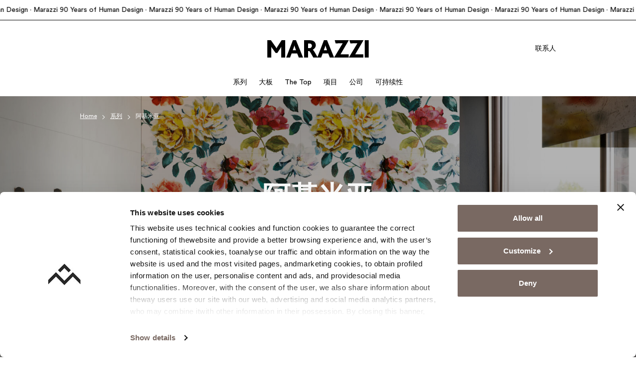

--- FILE ---
content_type: text/html; charset=UTF-8
request_url: https://www.marazzichina.cn/collections/alchimia-range/
body_size: 23478
content:
<!doctype html>
<html lang="zh-CN">

  <head>
    <meta charset="utf-8">
    <meta name="viewport" content="width=device-width, initial-scale=1">
    <link rel="profile" href="http://gmpg.org/xfn/11">
    <link rel="shortcut icon" href="/favicon.ico" type="image/x-icon"/>
    <link rel="apple-touch-icon" href="/apple-touch-icon.png"/>
    <link rel="apple-touch-icon" sizes="57x57" href="/apple-touch-icon-57x57.png"/>
    <link rel="apple-touch-icon" sizes="72x72" href="/apple-touch-icon-72x72.png"/>
    <link rel="apple-touch-icon" sizes="76x76" href="/apple-touch-icon-76x76.png"/>
    <link rel="apple-touch-icon" sizes="114x114" href="/apple-touch-icon-114x114.png"/>
    <link rel="apple-touch-icon" sizes="120x120" href="/apple-touch-icon-120x120.png"/>
    <link rel="apple-touch-icon" sizes="144x144" href="/apple-touch-icon-144x144.png"/>
    <link rel="apple-touch-icon" sizes="152x152" href="/apple-touch-icon-152x152.png"/>
    <link rel="apple-touch-icon" sizes="180x180" href="/apple-touch-icon-180x180.png"/>
    <meta name='robots' content='index, follow, max-image-preview:large, max-snippet:-1, max-video-preview:-1' />
<link rel="alternate" hreflang="en" href="https://www.marazzitile.co.uk/collections/alchimia-collections/" />
<link rel="alternate" hreflang="it" href="https://www.marazzi.it/collezioni/alchimia/" />
<link rel="alternate" hreflang="zh-hans" href="https://www.marazzichina.cn/collections/alchimia-range/" />
<link rel="alternate" hreflang="fr" href="https://www.marazzi.fr/collections/alchimia-collecte/" />
<link rel="alternate" hreflang="de" href="https://www.marazzi.de/kollektionen/alchimia-kollektionen/" />
<link rel="alternate" hreflang="pl" href="https://www.marazzi.pl/kolekcje/alchimia-kolekcje/" />
<link rel="alternate" hreflang="ro" href="https://www.marazziromania.ro/colectii/alchimia-colectii/" />
<link rel="alternate" hreflang="es" href="https://www.marazzi.es/colecciones/alchimia-colecciones/" />
<link rel="alternate" hreflang="en-us" href="https://www.marazzigroup.com/collections/alchimia-collection/" />
<link rel="alternate" hreflang="x-default" href="https://www.marazzi.it/collezioni/alchimia/" />

	<!-- This site is optimized with the Yoast SEO plugin v26.2 - https://yoast.com/wordpress/plugins/seo/ -->
	<title>收藏 阿基米亚 | Marazzi</title>
	<meta name="description" content="探索Marazzi的 阿基米亚 系列。寻找具有现代设计和卓越性能的独特地板和墙壁解决方案。" />
	<link rel="canonical" href="https://www.marazzichina.cn/collections/alchimia-range/" />
	<meta property="og:locale" content="zh_CN" />
	<meta property="og:type" content="article" />
	<meta property="og:title" content="收藏 阿基米亚 | Marazzi" />
	<meta property="og:description" content="探索Marazzi的 阿基米亚 系列。寻找具有现代设计和卓越性能的独特地板和墙壁解决方案。" />
	<meta property="og:url" content="https://www.marazzichina.cn/collections/alchimia-range/" />
	<meta property="og:site_name" content="Marazzi" />
	<meta property="article:modified_time" content="2025-12-05T22:32:06+00:00" />
	<meta property="og:image" content="https://www.marazzi.it/app/uploads/collezioni/alchimia/marazzi_alchimia_013.jpg" />
	<meta property="og:image:width" content="1920" />
	<meta property="og:image:height" content="1920" />
	<meta property="og:image:type" content="image/jpeg" />
	<meta name="twitter:card" content="summary_large_image" />
	<script type="application/ld+json" class="yoast-schema-graph">{"@context":"https://schema.org","@graph":[{"@type":"WebPage","@id":"https://www.marazzichina.cn/collections/alchimia-range/","url":"https://www.marazzichina.cn/collections/alchimia-range/","name":"收藏 阿基米亚 | Marazzi","isPartOf":{"@id":"https://www.marazzichina.cn/#website"},"primaryImageOfPage":{"@id":"https://www.marazzichina.cn/collections/alchimia-range/#primaryimage"},"image":{"@id":"https://www.marazzichina.cn/collections/alchimia-range/#primaryimage"},"thumbnailUrl":"https://www.marazzichina.cn/app/uploads/collezioni/alchimia/marazzi_alchimia_013.jpg","datePublished":"2025-12-05T22:31:58+00:00","dateModified":"2025-12-05T22:32:06+00:00","description":"探索Marazzi的 阿基米亚 系列。寻找具有现代设计和卓越性能的独特地板和墙壁解决方案。","breadcrumb":{"@id":"https://www.marazzichina.cn/collections/alchimia-range/#breadcrumb"},"inLanguage":"zh-CN","potentialAction":[{"@type":"ReadAction","target":["https://www.marazzichina.cn/collections/alchimia-range/"]}]},{"@type":"ImageObject","inLanguage":"zh-CN","@id":"https://www.marazzichina.cn/collections/alchimia-range/#primaryimage","url":"https://www.marazzichina.cn/app/uploads/collezioni/alchimia/marazzi_alchimia_013.jpg","contentUrl":"https://www.marazzichina.cn/app/uploads/collezioni/alchimia/marazzi_alchimia_013.jpg","width":1920,"height":1920,"caption":"marazzi alchimia 013.jpg"},{"@type":"BreadcrumbList","@id":"https://www.marazzichina.cn/collections/alchimia-range/#breadcrumb","itemListElement":[{"@type":"ListItem","position":1,"name":"Home","item":"https://www.marazzichina.cn/"},{"@type":"ListItem","position":2,"name":"系列","item":"https://www.marazzichina.cn/collections/"},{"@type":"ListItem","position":3,"name":"阿基米亚"}]},{"@type":"WebSite","@id":"https://www.marazzichina.cn/#website","url":"https://www.marazzichina.cn/","name":"Marazzi","description":"","potentialAction":[{"@type":"SearchAction","target":{"@type":"EntryPoint","urlTemplate":"https://www.marazzichina.cn/search/{search_term_string}"},"query-input":{"@type":"PropertyValueSpecification","valueRequired":true,"valueName":"search_term_string"}}],"inLanguage":"zh-CN"}]}</script>
	<!-- / Yoast SEO plugin. -->


<link rel='dns-prefetch' href='//www.marazzi.it' />
<style id='global-styles-inline-css'>
:root{--wp--preset--aspect-ratio--square: 1;--wp--preset--aspect-ratio--4-3: 4/3;--wp--preset--aspect-ratio--3-4: 3/4;--wp--preset--aspect-ratio--3-2: 3/2;--wp--preset--aspect-ratio--2-3: 2/3;--wp--preset--aspect-ratio--16-9: 16/9;--wp--preset--aspect-ratio--9-16: 9/16;--wp--preset--color--black: #000000;--wp--preset--color--cyan-bluish-gray: #abb8c3;--wp--preset--color--white: #ffffff;--wp--preset--color--pale-pink: #f78da7;--wp--preset--color--vivid-red: #cf2e2e;--wp--preset--color--luminous-vivid-orange: #ff6900;--wp--preset--color--luminous-vivid-amber: #fcb900;--wp--preset--color--light-green-cyan: #7bdcb5;--wp--preset--color--vivid-green-cyan: #00d084;--wp--preset--color--pale-cyan-blue: #8ed1fc;--wp--preset--color--vivid-cyan-blue: #0693e3;--wp--preset--color--vivid-purple: #9b51e0;--wp--preset--gradient--vivid-cyan-blue-to-vivid-purple: linear-gradient(135deg,rgba(6,147,227,1) 0%,rgb(155,81,224) 100%);--wp--preset--gradient--light-green-cyan-to-vivid-green-cyan: linear-gradient(135deg,rgb(122,220,180) 0%,rgb(0,208,130) 100%);--wp--preset--gradient--luminous-vivid-amber-to-luminous-vivid-orange: linear-gradient(135deg,rgba(252,185,0,1) 0%,rgba(255,105,0,1) 100%);--wp--preset--gradient--luminous-vivid-orange-to-vivid-red: linear-gradient(135deg,rgba(255,105,0,1) 0%,rgb(207,46,46) 100%);--wp--preset--gradient--very-light-gray-to-cyan-bluish-gray: linear-gradient(135deg,rgb(238,238,238) 0%,rgb(169,184,195) 100%);--wp--preset--gradient--cool-to-warm-spectrum: linear-gradient(135deg,rgb(74,234,220) 0%,rgb(151,120,209) 20%,rgb(207,42,186) 40%,rgb(238,44,130) 60%,rgb(251,105,98) 80%,rgb(254,248,76) 100%);--wp--preset--gradient--blush-light-purple: linear-gradient(135deg,rgb(255,206,236) 0%,rgb(152,150,240) 100%);--wp--preset--gradient--blush-bordeaux: linear-gradient(135deg,rgb(254,205,165) 0%,rgb(254,45,45) 50%,rgb(107,0,62) 100%);--wp--preset--gradient--luminous-dusk: linear-gradient(135deg,rgb(255,203,112) 0%,rgb(199,81,192) 50%,rgb(65,88,208) 100%);--wp--preset--gradient--pale-ocean: linear-gradient(135deg,rgb(255,245,203) 0%,rgb(182,227,212) 50%,rgb(51,167,181) 100%);--wp--preset--gradient--electric-grass: linear-gradient(135deg,rgb(202,248,128) 0%,rgb(113,206,126) 100%);--wp--preset--gradient--midnight: linear-gradient(135deg,rgb(2,3,129) 0%,rgb(40,116,252) 100%);--wp--preset--font-size--small: 13px;--wp--preset--font-size--medium: 20px;--wp--preset--font-size--large: 36px;--wp--preset--font-size--x-large: 42px;--wp--preset--spacing--20: 0.44rem;--wp--preset--spacing--30: 0.67rem;--wp--preset--spacing--40: 1rem;--wp--preset--spacing--50: 1.5rem;--wp--preset--spacing--60: 2.25rem;--wp--preset--spacing--70: 3.38rem;--wp--preset--spacing--80: 5.06rem;--wp--preset--shadow--natural: 6px 6px 9px rgba(0, 0, 0, 0.2);--wp--preset--shadow--deep: 12px 12px 50px rgba(0, 0, 0, 0.4);--wp--preset--shadow--sharp: 6px 6px 0px rgba(0, 0, 0, 0.2);--wp--preset--shadow--outlined: 6px 6px 0px -3px rgba(255, 255, 255, 1), 6px 6px rgba(0, 0, 0, 1);--wp--preset--shadow--crisp: 6px 6px 0px rgba(0, 0, 0, 1);}:where(body) { margin: 0; }.wp-site-blocks > .alignleft { float: left; margin-right: 2em; }.wp-site-blocks > .alignright { float: right; margin-left: 2em; }.wp-site-blocks > .aligncenter { justify-content: center; margin-left: auto; margin-right: auto; }:where(.is-layout-flex){gap: 0.5em;}:where(.is-layout-grid){gap: 0.5em;}.is-layout-flow > .alignleft{float: left;margin-inline-start: 0;margin-inline-end: 2em;}.is-layout-flow > .alignright{float: right;margin-inline-start: 2em;margin-inline-end: 0;}.is-layout-flow > .aligncenter{margin-left: auto !important;margin-right: auto !important;}.is-layout-constrained > .alignleft{float: left;margin-inline-start: 0;margin-inline-end: 2em;}.is-layout-constrained > .alignright{float: right;margin-inline-start: 2em;margin-inline-end: 0;}.is-layout-constrained > .aligncenter{margin-left: auto !important;margin-right: auto !important;}.is-layout-constrained > :where(:not(.alignleft):not(.alignright):not(.alignfull)){margin-left: auto !important;margin-right: auto !important;}body .is-layout-flex{display: flex;}.is-layout-flex{flex-wrap: wrap;align-items: center;}.is-layout-flex > :is(*, div){margin: 0;}body .is-layout-grid{display: grid;}.is-layout-grid > :is(*, div){margin: 0;}body{padding-top: 0px;padding-right: 0px;padding-bottom: 0px;padding-left: 0px;}a:where(:not(.wp-element-button)){text-decoration: underline;}:root :where(.wp-element-button, .wp-block-button__link){background-color: #32373c;border-width: 0;color: #fff;font-family: inherit;font-size: inherit;line-height: inherit;padding: calc(0.667em + 2px) calc(1.333em + 2px);text-decoration: none;}.has-black-color{color: var(--wp--preset--color--black) !important;}.has-cyan-bluish-gray-color{color: var(--wp--preset--color--cyan-bluish-gray) !important;}.has-white-color{color: var(--wp--preset--color--white) !important;}.has-pale-pink-color{color: var(--wp--preset--color--pale-pink) !important;}.has-vivid-red-color{color: var(--wp--preset--color--vivid-red) !important;}.has-luminous-vivid-orange-color{color: var(--wp--preset--color--luminous-vivid-orange) !important;}.has-luminous-vivid-amber-color{color: var(--wp--preset--color--luminous-vivid-amber) !important;}.has-light-green-cyan-color{color: var(--wp--preset--color--light-green-cyan) !important;}.has-vivid-green-cyan-color{color: var(--wp--preset--color--vivid-green-cyan) !important;}.has-pale-cyan-blue-color{color: var(--wp--preset--color--pale-cyan-blue) !important;}.has-vivid-cyan-blue-color{color: var(--wp--preset--color--vivid-cyan-blue) !important;}.has-vivid-purple-color{color: var(--wp--preset--color--vivid-purple) !important;}.has-black-background-color{background-color: var(--wp--preset--color--black) !important;}.has-cyan-bluish-gray-background-color{background-color: var(--wp--preset--color--cyan-bluish-gray) !important;}.has-white-background-color{background-color: var(--wp--preset--color--white) !important;}.has-pale-pink-background-color{background-color: var(--wp--preset--color--pale-pink) !important;}.has-vivid-red-background-color{background-color: var(--wp--preset--color--vivid-red) !important;}.has-luminous-vivid-orange-background-color{background-color: var(--wp--preset--color--luminous-vivid-orange) !important;}.has-luminous-vivid-amber-background-color{background-color: var(--wp--preset--color--luminous-vivid-amber) !important;}.has-light-green-cyan-background-color{background-color: var(--wp--preset--color--light-green-cyan) !important;}.has-vivid-green-cyan-background-color{background-color: var(--wp--preset--color--vivid-green-cyan) !important;}.has-pale-cyan-blue-background-color{background-color: var(--wp--preset--color--pale-cyan-blue) !important;}.has-vivid-cyan-blue-background-color{background-color: var(--wp--preset--color--vivid-cyan-blue) !important;}.has-vivid-purple-background-color{background-color: var(--wp--preset--color--vivid-purple) !important;}.has-black-border-color{border-color: var(--wp--preset--color--black) !important;}.has-cyan-bluish-gray-border-color{border-color: var(--wp--preset--color--cyan-bluish-gray) !important;}.has-white-border-color{border-color: var(--wp--preset--color--white) !important;}.has-pale-pink-border-color{border-color: var(--wp--preset--color--pale-pink) !important;}.has-vivid-red-border-color{border-color: var(--wp--preset--color--vivid-red) !important;}.has-luminous-vivid-orange-border-color{border-color: var(--wp--preset--color--luminous-vivid-orange) !important;}.has-luminous-vivid-amber-border-color{border-color: var(--wp--preset--color--luminous-vivid-amber) !important;}.has-light-green-cyan-border-color{border-color: var(--wp--preset--color--light-green-cyan) !important;}.has-vivid-green-cyan-border-color{border-color: var(--wp--preset--color--vivid-green-cyan) !important;}.has-pale-cyan-blue-border-color{border-color: var(--wp--preset--color--pale-cyan-blue) !important;}.has-vivid-cyan-blue-border-color{border-color: var(--wp--preset--color--vivid-cyan-blue) !important;}.has-vivid-purple-border-color{border-color: var(--wp--preset--color--vivid-purple) !important;}.has-vivid-cyan-blue-to-vivid-purple-gradient-background{background: var(--wp--preset--gradient--vivid-cyan-blue-to-vivid-purple) !important;}.has-light-green-cyan-to-vivid-green-cyan-gradient-background{background: var(--wp--preset--gradient--light-green-cyan-to-vivid-green-cyan) !important;}.has-luminous-vivid-amber-to-luminous-vivid-orange-gradient-background{background: var(--wp--preset--gradient--luminous-vivid-amber-to-luminous-vivid-orange) !important;}.has-luminous-vivid-orange-to-vivid-red-gradient-background{background: var(--wp--preset--gradient--luminous-vivid-orange-to-vivid-red) !important;}.has-very-light-gray-to-cyan-bluish-gray-gradient-background{background: var(--wp--preset--gradient--very-light-gray-to-cyan-bluish-gray) !important;}.has-cool-to-warm-spectrum-gradient-background{background: var(--wp--preset--gradient--cool-to-warm-spectrum) !important;}.has-blush-light-purple-gradient-background{background: var(--wp--preset--gradient--blush-light-purple) !important;}.has-blush-bordeaux-gradient-background{background: var(--wp--preset--gradient--blush-bordeaux) !important;}.has-luminous-dusk-gradient-background{background: var(--wp--preset--gradient--luminous-dusk) !important;}.has-pale-ocean-gradient-background{background: var(--wp--preset--gradient--pale-ocean) !important;}.has-electric-grass-gradient-background{background: var(--wp--preset--gradient--electric-grass) !important;}.has-midnight-gradient-background{background: var(--wp--preset--gradient--midnight) !important;}.has-small-font-size{font-size: var(--wp--preset--font-size--small) !important;}.has-medium-font-size{font-size: var(--wp--preset--font-size--medium) !important;}.has-large-font-size{font-size: var(--wp--preset--font-size--large) !important;}.has-x-large-font-size{font-size: var(--wp--preset--font-size--x-large) !important;}
:where(.wp-block-post-template.is-layout-flex){gap: 1.25em;}:where(.wp-block-post-template.is-layout-grid){gap: 1.25em;}
:where(.wp-block-columns.is-layout-flex){gap: 2em;}:where(.wp-block-columns.is-layout-grid){gap: 2em;}
:root :where(.wp-block-pullquote){font-size: 1.5em;line-height: 1.6;}
</style>
<link rel="stylesheet" href="https://www.marazzichina.cn/app/plugins/sitepress-multilingual-cms/templates/language-switchers/legacy-dropdown-click/style.min.css?ver=1"><link rel="stylesheet" href="https://www.marazzichina.cn/app/themes/advivalite-phoenix/public/css/app.b75c87.css"><meta name="generator" content="WPML ver:4.8.4 stt:59,1,4,3,66,27,28,40,44,2;" />
<!-- Google Tag Manager -->
<script>(function(w,d,s,l,i){w[l]=w[l]||[];w[l].push({'gtm.start':
new Date().getTime(),event:'gtm.js'});var f=d.getElementsByTagName(s)[0],
j=d.createElement(s),dl=l!='dataLayer'?'&l='+l:'';j.async=true;j.src=
'https://www.googletagmanager.com/gtm.js?id='+i+dl;f.parentNode.insertBefore(j,f);
})(window,document,'script','dataLayer','GTM-5G96F2');</script>
<!-- End Google Tag Manager --><meta name="generator" content="Powered by WPBakery Page Builder - drag and drop page builder for WordPress."/>
<noscript><style> .wpb_animate_when_almost_visible { opacity: 1; }</style></noscript>  </head>

  
  <body class="wp-singular collezioni-template-default single single-collezioni postid-743156 wp-embed-responsive wp-theme-advivalite-phoenix alchimia-range absolute-breadcrumb wpb-js-composer js-comp-ver-8.7.2 vc_responsive" oncontextmenu="return false;">
    <!-- Google Tag Manager (noscript) -->
<noscript><iframe src="https://www.googletagmanager.com/ns.html?id=GTM-5G96F2"
height="0" width="0" style="display:none;visibility:hidden"></iframe></noscript>
<!-- End Google Tag Manager (noscript) -->    
    <div id="app" class="bg-white position-relative d-flex flex-column mx-auto overflow-hidden">
      <header id="header" class="header w-100 pb-lg-2">
  <div class="ap-content-block-position ap-content-block-top_bar" id="header-top-bar">
                      <div id="content-block-1289725" class="ap-content-block">
        <div id="GikDDV-wrapper" class="container-fluid  px-0 overflow-hidden">
      <div class="ap-row-section row align-items-stretch gx-0 gy-0 pt-0 pb-0" id="GikDDV">
      
      <div class="col-sm-12">
    <div class="col-inner h-100 d-flex flex-column justify-content-start">
        
	<div class="wpb_raw_code wpb_raw_html wpb_content_element" >
		<div class="wpb_wrapper">
			<div class="bg-white py-2 border-bottom border-basic">
  <div class="marquee-wrapper overflow-hidden w-100">
    <div class="marquee d-inline-flex fs-sm">
      <span class="d-inline-block">  Marazzi 90 Years of Human Design ·  Marazzi 90 Years of Human Design ·  Marazzi 90 Years of Human Design ·  Marazzi 90 Years of Human Design ·  Marazzi 90 Years of Human Design ·  Marazzi 90 Years of Human Design ·  Marazzi 90 Years of Human Design ·  Marazzi 90 Years of Human Design ·  Marazzi 90 Years of Human Design ·  Marazzi 90 Years of Human Design ·  </span>
      <span class="d-inline-block">  Marazzi 90 Years of Human Design ·  Marazzi 90 Years of Human Design ·  Marazzi 90 Years of Human Design ·  Marazzi 90 Years of Human Design ·  Marazzi 90 Years of Human Design ·  Marazzi 90 Years of Human Design ·  Marazzi 90 Years of Human Design ·  Marazzi 90 Years of Human Design ·  Marazzi 90 Years of Human Design ·  Marazzi 90 Years of Human Design ·  </span>
    </div>
  </div>
</div>
		</div>
	</div>

    </div>
</div>

    </div>
    </div>

            </div>
        </div>



  <div id="header-nav" class="position-relative m-auto pt-lg-4">
    <div class="container">
      <div class="row align-items-center pb-lg-3">
        <div class="col col-lg-4">
                      
                  </div>

                  <div class="col col-lg-4 d-flex justify-content-center">
            <a href="https://www.marazzichina.cn/" class="logo-wrap d-block text-decoration-none">
              <img id="logo" width="636" height="109" class="logo svg" src="https://www.marazzichina.cn/app/uploads/2023/10/logo-marazzi.svg" alt="Logo Marazzi">
                              <img id="logo_sticky" class="d-none svg" width="636" height="109" src="https://www.marazzichina.cn/app/uploads/2023/10/logo-marazzi.svg" alt="Logo Marazzi">
                          </a>
          </div>
        
        <div class="col col-lg-4 d-flex justify-content-end">
                      <ul id="menu-right-menu-cn" class="right-menu fs-sm ap_menu navbar-nav justify-content-end flex-lg-row w-100 d-none d-lg-flex"><li class="contact-link nav-item mb-0 menu-item menu-%e8%81%94%e7%b3%bb%e4%ba%ba"><a href="https://www.marazzichina.cn/contact-us/" data-traking-label="Contacts">联系人</a></li>
<li class="d-none nav-item mb-0 menu-item menu-%e5%95%86%e5%ba%97"><a href="#" data-traking-label="Store Locator"><i class="icon-pin"></i> 商店</a></li>
</ul>
                    <div id="menu_mobile_btn" class="align-self-center d-lg-none p-2 pe-0">
            <div class="menu-btn-icon">
              <span></span>
              <span></span>
              <span></span>
              <span></span>
            </div>
          </div>
        </div>
      </div>

      <div class="row align-items-center">
        <div class="col-12 d-flex justify-content-center">
                      <ul id="menu-main-menu-cn" class="main_menu ap_menu navbar-nav flex-lg-row justify-content-lg-center w-100"><li id="menu-item-236535" class="menu-item menu-item-type-custom menu-item-object-custom nav-item mb-0 menu-item-megamenu menu-item-hasblocks"><a class="nav-link position-relative d-inline-flex" href="#" data-traking-label="Collections"><span>系列<span></a><span class="sub"><ul class="sub-menu navbar-nav d-none"><li><div id="TB68YR-wrapper" class="container-wrap   overflow-hidden">
  <div class="container">    <div class="ap-row-section row align-items-stretch gx-5 gy-5" id="TB68YR">
      
      <div class="col-sm-12 col-xxl-1/5 col-xl-1/5 col-lg-1/5 1/1">
    <div class="col-inner h-100 d-flex flex-column justify-content-start">
        <figure class="ap_figure text-start" >
      <a href="https://www.marazzichina.cn/environments/" class="d-inline-block">
      
    <img width="287" height="171" src="https://www.marazzichina.cn/app/uploads/2023/10/Marazzi_Megamenu_Ambiente.jpeg" class="attachment-ap-crop-xs size-ap-crop-xs" alt="" loading="lazy" decoding="async" />
    
              </a>
  </figure>
<div class="ap-divider sep_xxl_20 sep_xl_20 sep_lg_20 sep_md_20 ap-transparent"></div>
<div class="container-multilevel-menu">
      <div class="ap_megamenu-title">
      <div class="ap_link"    title="家居">
        家居
        <i class="icon-chevron-right ap_menu-arrow text-basic"></i>
      </div>
    </div>
  
  <div class="content-multilevel-menu d-flex flex-column">
    <div class="ap_megamenu_item  ">
    <a class="ap_megamenu_link d-inline-flex" href="/environments/yu-shi-gres/" title="浴室" data-traking-label="Bathroom">
    浴室
  </a>
</div>
<div class="ap_megamenu_item  ">
    <a class="ap_megamenu_link d-inline-flex" href="https://www.marazzichina.cn/environments/chu-fang-gres/" title="厨房" data-traking-label="Kitchen">
    厨房
  </a>
</div>
<div class="ap_megamenu_item  ">
    <a class="ap_megamenu_link d-inline-flex" href="/environments/qi-ju-shi-gres/" title="起居室" data-traking-label="Living Room">
    起居室
  </a>
</div>
<div class="ap_megamenu_item  ">
    <a class="ap_megamenu_link d-inline-flex" href="/environments/hu-wai-gres/" title="户外" data-traking-label="Outdoor">
    户外
  </a>
</div>
<div class="ap_megamenu_item  ">
    <a class="ap_megamenu_link d-inline-flex" href="/environments/shi-nei-he-hu-wai-gres/" title="室内和户外" data-traking-label="Indoor and Outdoor">
    室内和户外
  </a>
</div>
<div class="ap_megamenu_item  ">
    <a class="ap_megamenu_link d-inline-flex" href="/environments/shang-wu-chang-suo-gres/" title="商务场所" data-traking-label="Businesses">
    商务场所
  </a>
</div>
<div class="ap_megamenu_item  ">
    <a class="ap_megamenu_link d-inline-flex" href="/environments/wo-shi-gres/" title="卧室" data-traking-label="Bedroom">
    卧室
  </a>
</div>

  </div>
</div>

    </div>
</div>
<div class="col-sm-12 col-xxl-1/5 col-xl-1/5 col-lg-1/5 1/1">
    <div class="col-inner h-100 d-flex flex-column justify-content-start">
        <figure class="ap_figure text-start" >
      <a href="https://www.marazzichina.cn/effects/" class="d-inline-block">
      
    <img width="287" height="171" src="https://www.marazzichina.cn/app/uploads/2023/10/Marazzi_Megamenu_Effetto.jpeg" class="attachment-ap-crop-xs size-ap-crop-xs" alt="" loading="lazy" decoding="async" />
    
              </a>
  </figure>
<div class="ap-divider sep_xxl_20 sep_xl_20 sep_lg_20 sep_md_20 ap-transparent"></div>
<div class="container-multilevel-menu">
      <div class="ap_megamenu-title">
      <div class="ap_link"    title="效果">
        效果
        <i class="icon-chevron-right ap_menu-arrow text-basic"></i>
      </div>
    </div>
  
  <div class="content-multilevel-menu d-flex flex-column">
    <div class="ap_megamenu_item  ">
    <a class="ap_megamenu_link d-inline-flex" href="/effects/mu-cai-xiao-guo-look/" title="木材效果" data-traking-label="Wood Effect">
    木材效果
  </a>
</div>
<div class="ap_megamenu_item  ">
    <a class="ap_megamenu_link d-inline-flex" href="/effects/shi-cai-xiao-guo-look/" title="石材效果" data-traking-label="Stone Effect">
    石材效果
  </a>
</div>
<div class="ap_megamenu_item  ">
    <a class="ap_megamenu_link d-inline-flex" href="/effects/da-li-shi-xiao-guo-look/" title="大理石效果" data-traking-label="Marble Effect">
    大理石效果
  </a>
</div>
<div class="ap_megamenu_item  ">
    <a class="ap_megamenu_link d-inline-flex" href="/effects/shui-ni-xiao-guo-look/" title="水泥效果" data-traking-label="Concrete Effect">
    水泥效果
  </a>
</div>
<div class="ap_megamenu_item  ">
    <a class="ap_megamenu_link d-inline-flex" href="/effects/dan-se-ci-zhuan-look/" title="单色瓷砖" data-traking-label="Solid Color Tiles">
    单色瓷砖
  </a>
</div>
<div class="ap_megamenu_item  ">
    <a class="ap_megamenu_link d-inline-flex" href="/effects/shui-ni-hua-zhuan-xiao-guo-look/" title="水泥花砖效果" data-traking-label="Cementine Tiles">
    水泥花砖效果
  </a>
</div>

  </div>
</div>

    </div>
</div>
<div class="col-sm-12 col-xxl-1/5 col-xl-1/5 col-lg-1/5 1/1">
    <div class="col-inner h-100 d-flex flex-column justify-content-start">
        <figure class="ap_figure text-start" >
      <a href="https://www.marazzichina.cn/colors/" class="d-inline-block">
      
    <img width="287" height="171" src="https://www.marazzichina.cn/app/uploads/2023/10/Marazzi_Megamenu_Colore.jpg" class="attachment-ap-crop-xs size-ap-crop-xs" alt="" loading="lazy" decoding="async" />
    
              </a>
  </figure>
<div class="ap-divider sep_xxl_20 sep_xl_20 sep_lg_20 sep_md_20 ap-transparent"></div>
<div class="container-multilevel-menu">
      <div class="ap_megamenu-title">
      <div class="ap_link"    title="颜色">
        颜色
        <i class="icon-chevron-right ap_menu-arrow text-basic"></i>
      </div>
    </div>
  
  <div class="content-multilevel-menu d-flex flex-column">
    <div class="ap_megamenu_item  ">
    <a class="ap_megamenu_link d-inline-flex" href="/colors/bai-se-colour/" title="白色" data-traking-label="White">
    白色
  </a>
</div>
<div class="ap_megamenu_item  ">
    <a class="ap_megamenu_link d-inline-flex" href="/colors/hei-se-colour/" title="黑色" data-traking-label="Black">
    黑色
  </a>
</div>
<div class="ap_megamenu_item  ">
    <a class="ap_megamenu_link d-inline-flex" href="/colors/hui-se-colour/" title="灰色" data-traking-label="Grey">
    灰色
  </a>
</div>
<div class="ap_megamenu_item  ">
    <a class="ap_megamenu_link d-inline-flex" href="/colors/lan-se-colour/" title="蓝色" data-traking-label="Blue">
    蓝色
  </a>
</div>
<div class="ap_megamenu_item  ">
    <a class="ap_megamenu_link d-inline-flex" href="/colors/huang-se-colour/" title="黄色" data-traking-label="Yellow">
    黄色
  </a>
</div>
<div class="ap_megamenu_item  ">
    <a class="ap_megamenu_link d-inline-flex" href="https://www.marazzichina.cn/colors/lu-se-de-colour/" title="绿色" data-traking-label="Green">
    绿色
  </a>
</div>

  </div>
</div>

    </div>
</div>
<div class="col-sm-12 col-xxl-1/5 col-xl-1/5 col-lg-1/5 1/1">
    <div class="col-inner h-100 d-flex flex-column justify-content-start">
        <div class="card  ap-card text-start   card-link">
  
      <figure class="ap_card-image  card-img-top overflow-hidden mb-0">
              <a class="" href="/crogiolo/"  rel="nofollow" >
                    <img width="235" height="140" src="https://www.marazzichina.cn/app/uploads/2023/10/Crogiolo_Mega_Menu.jpg" class="w-100" alt="" decoding="async" loading="lazy" />
                  </a>
          </figure>
  
  <div class="card-body">
          <a class="ap_title ap_title-xs card-title stretched-link" href="/crogiolo/"    data-traking-label="Discover Grande">
        复刻系列
      </a>
     
          <div class="ap-card-content mb-3">
        小巧手工风味的收藏品
      </div>
    
      </div>

</div>

    </div>
</div>
<div class="col-sm-12 col-xxl-1/5 col-xl-1/5 col-lg-1/5 1/1">
    <div class="col-inner h-100 d-flex flex-column justify-content-start">
        <div class="card  ap-card text-start   card-link">
  
      <figure class="ap_card-image  card-img-top overflow-hidden mb-0">
              <a class="" href="https://www.marazzichina.cn/grande/"  rel="nofollow" >
                    <img width="235" height="140" src="https://www.marazzichina.cn/app/uploads/2023/10/Grande_Scopri_Menu.jpg" class="w-100" alt="Grande Scopri Menu" decoding="async" loading="lazy" />
                  </a>
          </figure>
  
  <div class="card-body">
          <a class="ap_title ap_title-xs card-title stretched-link" href="https://www.marazzichina.cn/grande/"    data-traking-label="Discover Grande">
        Grande变大
      </a>
     
    
      </div>

</div>
<div class="ap-divider sep_xxl_20 sep_xl_20 sep_lg_20 sep_md_20 ap-transparent"></div>
<div class="card  ap-card text-start   card-link">
  
      <figure class="ap_card-image  card-img-top overflow-hidden mb-0">
              <a class="" href="https://www.marazzichina.cn/the-top/"  rel="nofollow" >
                    <img width="235" height="140" src="https://www.marazzichina.cn/app/uploads/2023/10/The-Top_Scopri_Menu-1.jpg" class="w-100" alt="The Top Scopri Menu" decoding="async" loading="lazy" />
                  </a>
          </figure>
  
  <div class="card-body">
          <a class="ap_title ap_title-xs card-title stretched-link" href="https://www.marazzichina.cn/the-top/"    data-traking-label="Discover The Top">
        发现The Top
      </a>
     
    
      </div>

</div>

    </div>
</div>

    </div>
    </div></div>
<div id="V1piWB-wrapper" class="container-wrap   overflow-hidden">
  <div class="container">    <div class="ap-row-section row align-items-stretch gx-5 gy-5" id="V1piWB">
      
      <div class="col-sm-12">
    <div class="col-inner h-100 d-flex flex-column justify-content-start">
        <div class="btn-wrap text-start">
  <a class="d-inline-flex btn btn-cta btn-md justify-content-start  mt-7" href="/collections/" data-traking-label="Discover all collections" title="了解所有产品系列" role="button" aria-pressed="true">
        
    了解所有产品系列
        
  </a>
</div>

    </div>
</div>

    </div>
    </div></div>
</li></ul></span></li>
<li id="menu-item-236536" class="menu-item menu-item-type-custom menu-item-object-custom nav-item mb-0 menu-item-megamenu menu-item-hasblocks"><a class="nav-link position-relative d-inline-flex" href="#" data-traking-label="Grande"><span>大板<span></a><span class="sub"><ul class="sub-menu navbar-nav d-none"><li><div id="IxQPKb-wrapper" class="container-wrap   overflow-hidden">
  <div class="container">    <div class="ap-row-section row align-items-stretch gx-5 gy-5" id="IxQPKb">
      
      <div class="col-sm-12 col-xxl-1/5 col-xl-1/5 col-lg-1/5 1/1">
    <div class="col-inner h-100 d-flex flex-column justify-content-start">
        <div class="card  ap-card text-start   card-link">
  
      <figure class="ap_card-image  card-img-top overflow-hidden mb-0">
              <a class="" href="/grande/"  rel="nofollow" >
                    <img width="235" height="140" src="https://www.marazzichina.cn/app/uploads/2023/10/Grande_Scopri_Menu.jpg" class="w-100" alt="Grande Scopri Menu" decoding="async" loading="lazy" />
                  </a>
          </figure>
  
  <div class="card-body">
          <a class="ap_title ap_title-xs card-title stretched-link" href="/grande/"    data-traking-label="Discover Grande">
        发现Grande
      </a>
     
    
      </div>

</div>

    </div>
</div>
<div class="col-sm-12 col-xxl-1/5 col-xl-1/5 col-lg-1/5 1/1">
    <div class="col-inner h-100 d-flex flex-column justify-content-start">
        <div class="card  ap-card text-start   card-link">
  
      <figure class="ap_card-image  card-img-top overflow-hidden mb-0">
              <a class="" href="/collections/grande-concrete-look-range/"  rel="nofollow" >
                    <img width="235" height="140" src="https://www.marazzichina.cn/app/uploads/2023/10/Grande_Concrete_look_Menu.jpg" class="w-100" alt="Grande Concrete look Menu" decoding="async" loading="lazy" />
                  </a>
          </figure>
  
  <div class="card-body">
          <a class="ap_title ap_title-xs card-title stretched-link" href="/collections/grande-concrete-look-range/"    data-traking-label="Grande Concrete Look">
        水泥岩板
      </a>
     
    
      </div>

</div>

    </div>
</div>
<div class="col-sm-12 col-xxl-1/5 col-xl-1/5 col-lg-1/5 1/1">
    <div class="col-inner h-100 d-flex flex-column justify-content-start">
        <div class="card  ap-card text-start   card-link">
  
      <figure class="ap_card-image  card-img-top overflow-hidden mb-0">
              <a class="" href="/collections/grande-marble-look-range/"  rel="nofollow" >
                    <img width="235" height="140" src="https://www.marazzichina.cn/app/uploads/2023/10/Grande_Marble_look_Menu.jpg" class="w-100" alt="Grande Marble look Menu" decoding="async" loading="lazy" />
                  </a>
          </figure>
  
  <div class="card-body">
          <a class="ap_title ap_title-xs card-title stretched-link" href="/collections/grande-marble-look-range/"    data-traking-label="Grande Marble Look">
        理石岩板
      </a>
     
    
      </div>

</div>

    </div>
</div>
<div class="col-sm-12 col-xxl-1/5 col-xl-1/5 col-lg-1/5 1/1">
    <div class="col-inner h-100 d-flex flex-column justify-content-start">
        <div class="card  ap-card text-start   card-link">
  
      <figure class="ap_card-image  card-img-top overflow-hidden mb-0">
              <a class="" href="/collections/grande-stone-look-range/"  rel="nofollow" >
                    <img width="235" height="140" src="https://www.marazzichina.cn/app/uploads/2023/10/Grande_Stone_look_Menu.jpg" class="w-100" alt="Grande Stone look Menu" decoding="async" loading="lazy" />
                  </a>
          </figure>
  
  <div class="card-body">
          <a class="ap_title ap_title-xs card-title stretched-link" href="/collections/grande-stone-look-range/"    data-traking-label="Grande Stone Look">
        石材岩板
      </a>
     
    
      </div>

</div>

    </div>
</div>
<div class="col-sm-12 col-xxl-1/5 col-xl-1/5 col-lg-1/5 1/1">
    <div class="col-inner h-100 d-flex flex-column justify-content-start">
        <div class="card  ap-card text-start   card-link">
  
      <figure class="ap_card-image  card-img-top overflow-hidden mb-0">
              <a class="" href="/collections/grande-resin-look-range/"  rel="nofollow" >
                    <img width="235" height="140" src="https://www.marazzichina.cn/app/uploads/2023/10/Grande_Resin_look_Menu.jpg" class="w-100" alt="Grande Resin look Menu" decoding="async" loading="lazy" />
                  </a>
          </figure>
  
  <div class="card-body">
          <a class="ap_title ap_title-xs card-title stretched-link" href="/collections/grande-resin-look-range/"    data-traking-label="Grande Resin Look">
        彩色岩板
      </a>
     
    
      </div>

</div>

    </div>
</div>
<div class="col-sm-12 col-xxl-1/5 col-xl-1/5 col-lg-1/5 1/1">
    <div class="col-inner h-100 d-flex flex-column justify-content-start">
        <div class="card  ap-card text-start   card-link">
  
      <figure class="ap_card-image  card-img-top overflow-hidden mb-0">
              <a class="" href="/collections/grande-metal-look-range/"  rel="nofollow" >
                    <img width="235" height="140" src="https://www.marazzichina.cn/app/uploads/2023/10/Grande_Metal_look_Menu.jpg" class="w-100" alt="Grande Metal look Menu" decoding="async" loading="lazy" />
                  </a>
          </figure>
  
  <div class="card-body">
          <a class="ap_title ap_title-xs card-title stretched-link" href="/collections/grande-metal-look-range/"    data-traking-label="Grande Metal Look">
        金属岩板
      </a>
     
    
      </div>

</div>

    </div>
</div>
<div class="col-sm-12 col-xxl-1/5 col-xl-1/5 col-lg-1/5 1/1">
    <div class="col-inner h-100 d-flex flex-column justify-content-start">
        <div class="card  ap-card text-start   card-link">
  
      <figure class="ap_card-image  card-img-top overflow-hidden mb-0">
              <a class="" href="/collections/grande-solid-color-range/"  rel="nofollow" >
                    <img width="235" height="140" src="https://www.marazzichina.cn/app/uploads/2023/10/Grande_Solid_Color_Menu.jpg" class="w-100" alt="Grande Solid Color Menu" decoding="async" loading="lazy" />
                  </a>
          </figure>
  
  <div class="card-body">
          <a class="ap_title ap_title-xs card-title stretched-link" href="/collections/grande-solid-color-range/"    data-traking-label="Grande Solid Color">
        纯色岩板
      </a>
     
    
      </div>

</div>

    </div>
</div>
<div class="col-sm-12 col-xxl-1/5 col-xl-1/5 col-lg-1/5 1/1">
    <div class="col-inner h-100 d-flex flex-column justify-content-start">
        <div class="card  ap-card text-start   card-link">
  
      <figure class="ap_card-image  card-img-top overflow-hidden mb-0">
              <a class="" href="/grande/handling-installation-and-shaping-procedures/"  rel="nofollow" >
                    <img width="235" height="140" src="https://www.marazzichina.cn/app/uploads/2023/10/grande_posa-manutenzione_Menu.jpg" class="w-100" alt="grande posa manutenzione Menu" decoding="async" loading="lazy" />
                  </a>
          </figure>
  
  <div class="card-body">
          <a class="ap_title ap_title-xs card-title stretched-link" href="/grande/handling-installation-and-shaping-procedures/"    data-traking-label="Handling, installation and shaping procedures">
        搬运、铺装和造型程序
      </a>
     
    
      </div>

</div>

    </div>
</div>

    </div>
    </div></div>
</li></ul></span></li>
<li id="menu-item-236537" class="menu-item menu-item-type-custom menu-item-object-custom nav-item mb-0 menu-item-megamenu menu-item-hasblocks"><a class="nav-link position-relative d-inline-flex" href="#" data-traking-label="The Top"><span>The Top<span></a><span class="sub"><ul class="sub-menu navbar-nav d-none"><li><div id="a1W7N5-wrapper" class="container-wrap   overflow-hidden">
  <div class="container">    <div class="ap-row-section row align-items-stretch gx-5 gy-5" id="a1W7N5">
      
      <div class="col-sm-12 col-xxl-1/5 col-xl-1/5 col-lg-1/5 1/1">
    <div class="col-inner h-100 d-flex flex-column justify-content-start">
        <div class="card  ap-card text-start   card-link">
  
      <figure class="ap_card-image  card-img-top overflow-hidden mb-0">
              <a class="" href="/the-top/"  rel="nofollow" >
                    <img width="235" height="140" src="https://www.marazzichina.cn/app/uploads/2023/10/The-Top_Scopri_Menu-1.jpg" class="w-100" alt="The Top Scopri Menu" decoding="async" loading="lazy" />
                  </a>
          </figure>
  
  <div class="card-body">
          <a class="ap_title ap_title-xs card-title stretched-link" href="/the-top/"    data-traking-label="Discover The top">
        发现The Top
      </a>
     
    
      </div>

</div>

    </div>
</div>
<div class="col-sm-12 col-xxl-1/5 col-xl-1/5 col-lg-1/5 1/1">
    <div class="col-inner h-100 d-flex flex-column justify-content-start">
        <div class="card  ap-card text-start   card-link">
  
      <figure class="ap_card-image  card-img-top overflow-hidden mb-0">
              <a class="" href="https://www.marazzichina.cn/collections/the-top-concrete-look-range/"  rel="nofollow" >
                    <img width="235" height="140" src="https://www.marazzichina.cn/app/uploads/2023/10/The-Top_Concrete_look_Menu.jpg" class="w-100" alt="The Top Concrete look Menu" decoding="async" loading="lazy" />
                  </a>
          </figure>
  
  <div class="card-body">
          <a class="ap_title ap_title-xs card-title stretched-link" href="https://www.marazzichina.cn/collections/the-top-concrete-look-range/"    data-traking-label="The Top Concrete Look">
        The Top 水泥岩板
      </a>
     
    
      </div>

</div>

    </div>
</div>
<div class="col-sm-12 col-xxl-1/5 col-xl-1/5 col-lg-1/5 1/1">
    <div class="col-inner h-100 d-flex flex-column justify-content-start">
        <div class="card  ap-card text-start   card-link">
  
      <figure class="ap_card-image  card-img-top overflow-hidden mb-0">
              <a class="" href="https://www.marazzichina.cn/collections/the-top-marble-look-range/"  rel="nofollow" >
                    <img width="235" height="140" src="https://www.marazzichina.cn/app/uploads/2023/10/The-Top_Marble_Look_Menu.jpg" class="w-100" alt="The Top Marble Look Menu" decoding="async" loading="lazy" />
                  </a>
          </figure>
  
  <div class="card-body">
          <a class="ap_title ap_title-xs card-title stretched-link" href="https://www.marazzichina.cn/collections/the-top-marble-look-range/"    data-traking-label="The Top Marble Look">
        The Top 理石岩板
      </a>
     
    
      </div>

</div>

    </div>
</div>
<div class="col-sm-12 col-xxl-1/5 col-xl-1/5 col-lg-1/5 1/1">
    <div class="col-inner h-100 d-flex flex-column justify-content-start">
        <div class="card  ap-card text-start   card-link">
  
      <figure class="ap_card-image  card-img-top overflow-hidden mb-0">
              <a class="" href="https://www.marazzichina.cn/collections/the-top-stone-look-range/"  rel="nofollow" >
                    <img width="235" height="140" src="https://www.marazzichina.cn/app/uploads/2023/10/The-Top_Stone_look_Menu.jpg" class="w-100" alt="The Top Stone look Menu" decoding="async" loading="lazy" />
                  </a>
          </figure>
  
  <div class="card-body">
          <a class="ap_title ap_title-xs card-title stretched-link" href="https://www.marazzichina.cn/collections/the-top-stone-look-range/"    data-traking-label="The Top Stone Look">
        The Top 石材岩板
      </a>
     
    
      </div>

</div>

    </div>
</div>
<div class="col-sm-12 col-xxl-1/5 col-xl-1/5 col-lg-1/5 1/1">
    <div class="col-inner h-100 d-flex flex-column justify-content-start">
        <div class="card  ap-card text-start   card-link">
  
      <figure class="ap_card-image  card-img-top overflow-hidden mb-0">
              <a class="" href="/collections/the-top-metal-look-range/"  rel="nofollow" >
                    <img width="235" height="140" src="https://www.marazzichina.cn/app/uploads/2023/10/The-Top_Metal_look_Menu.jpg" class="w-100" alt="The Top Metal look Menu" decoding="async" loading="lazy" />
                  </a>
          </figure>
  
  <div class="card-body">
          <a class="ap_title ap_title-xs card-title stretched-link" href="/collections/the-top-metal-look-range/"    data-traking-label="The Top Metal Look">
        The Top 金属岩板
      </a>
     
    
      </div>

</div>

    </div>
</div>
<div class="col-sm-12 col-xxl-1/5 col-xl-1/5 col-lg-1/5 1/1">
    <div class="col-inner h-100 d-flex flex-column justify-content-start">
        <div class="card  ap-card text-start   card-link">
  
      <figure class="ap_card-image  card-img-top overflow-hidden mb-0">
              <a class="" href="/collections/the-top-solid-color-range/"  rel="nofollow" >
                    <img width="235" height="140" src="https://www.marazzichina.cn/app/uploads/2023/10/The-Top_Solid_Color_Menu.jpg" class="w-100" alt="The Top Solid Color Menu" decoding="async" loading="lazy" />
                  </a>
          </figure>
  
  <div class="card-body">
          <a class="ap_title ap_title-xs card-title stretched-link" href="/collections/the-top-solid-color-range/"    data-traking-label="The Top Solid Color">
        The Top 纯色岩板
      </a>
     
    
      </div>

</div>

    </div>
</div>
<div class="col-sm-12 col-xxl-1/5 col-xl-1/5 col-lg-1/5 1/1">
    <div class="col-inner h-100 d-flex flex-column justify-content-start">
        <div class="card  ap-card text-start   card-link">
  
      <figure class="ap_card-image  card-img-top overflow-hidden mb-0">
              <a class="" href="/the-top/shaping-handling-and-care/"  rel="nofollow" >
                    <img width="235" height="140" src="https://www.marazzichina.cn/app/uploads/2023/10/The-Top_Lavorazioni-manutenzione_Menu.jpg" class="w-100" alt="The Top Lavorazioni manutenzione Menu" decoding="async" loading="lazy" />
                  </a>
          </figure>
  
  <div class="card-body">
          <a class="ap_title ap_title-xs card-title stretched-link" href="/the-top/shaping-handling-and-care/"    data-traking-label="Shaping, handling and care">
        造型、搬运和保养
      </a>
     
    
      </div>

</div>

    </div>
</div>
<div class="col-sm-12 col-xxl-1/5 col-xl-1/5 col-lg-1/5 1/1">
    <div class="col-inner h-100 d-flex flex-column justify-content-start">
        <div class="card  ap-card text-start   card-link">
  
      <figure class="ap_card-image  card-img-top overflow-hidden mb-0">
              <a class="" href="/the-top/the-top-warranty/"  rel="nofollow" >
                    <img width="235" height="140" src="https://www.marazzichina.cn/app/uploads/2023/10/Marazzi_Garanzia_The-Top_Menu.jpg" class="w-100" alt="" decoding="async" loading="lazy" />
                  </a>
          </figure>
  
  <div class="card-body">
          <a class="ap_title ap_title-xs card-title stretched-link" href="/the-top/the-top-warranty/"    data-traking-label="The Top Warranty">
        The Top质保
      </a>
     
    
      </div>

</div>

    </div>
</div>

    </div>
    </div></div>
</li></ul></span></li>
<li id="menu-item-236708" class="menu-item menu-item-type-custom menu-item-object-custom nav-item mb-0"><a class="nav-link position-relative d-inline-flex" href="/projects/" data-traking-label="Projects"><span>项目<span></a><span class="sub"></span></li>
<li id="menu-item-236973" class="menu-item menu-item-type-custom menu-item-object-custom nav-item mb-0 menu-item-megamenu menu-item-hasblocks"><a class="nav-link position-relative d-inline-flex" href="#" data-traking-label="Company"><span>公司<span></a><span class="sub"><ul class="sub-menu navbar-nav d-none"><li><div id="kRJ3dG-wrapper" class="container-wrap   overflow-hidden">
  <div class="container">    <div class="ap-row-section row align-items-stretch gx-5 gy-5" id="kRJ3dG">
      
      <div class="col-sm-12 col-xxl-1/5 col-xl-1/5 col-lg-1/5 1/1">
    <div class="col-inner h-100 d-flex flex-column justify-content-start">
        <div class="card  ap-card text-start   card-link">
  
      <figure class="ap_card-image  card-img-top overflow-hidden mb-0">
              <a class="" href="/about-us/"  rel="nofollow" >
                    <img width="235" height="140" src="https://www.marazzichina.cn/app/uploads/2023/10/Marazzi_Chi_Siamo_Menu.jpg" class="w-100" alt="" decoding="async" loading="lazy" />
                  </a>
          </figure>
  
  <div class="card-body">
          <a class="ap_title ap_title-xs card-title stretched-link" href="/about-us/"    data-traking-label="About us">
        关于我们
      </a>
     
          <div class="ap-card-content mb-3">
        Marazzi于1935年在萨索罗成立......
      </div>
    
      </div>

</div>

    </div>
</div>
<div class="col-sm-12 col-xxl-1/5 col-xl-1/5 col-lg-1/5 1/1">
    <div class="col-inner h-100 d-flex flex-column justify-content-start">
        <div class="card  ap-card text-start   card-link">
  
      <figure class="ap_card-image  card-img-top overflow-hidden mb-0">
              <a class="" href="/investor-information/"  rel="nofollow" >
                    <img width="235" height="140" src="https://www.marazzichina.cn/app/uploads/2023/10/Marazzi_Investor_Informations_Menu.jpg" class="w-100" alt="" decoding="async" loading="lazy" />
                  </a>
          </figure>
  
  <div class="card-body">
          <a class="ap_title ap_title-xs card-title stretched-link" href="/investor-information/"    data-traking-label="Investor Information">
        投资方信息
      </a>
     
          <div class="ap-card-content mb-3">
        Marazzi集团隶属于Mohawk Industries, Inc.
      </div>
    
      </div>

</div>

    </div>
</div>
<div class="col-sm-12 col-xxl-1/5 col-xl-1/5 col-lg-1/5 1/1">
    <div class="col-inner h-100 d-flex flex-column justify-content-start">
        <div class="card  ap-card text-start   card-link">
  
      <figure class="ap_card-image  card-img-top overflow-hidden mb-0">
              <a class="" href="/work-us/"  rel="nofollow" >
                    <img width="235" height="140" src="https://www.marazzichina.cn/app/uploads/2023/10/Marazzi_Lavora_Menu.jpg" class="w-100" alt="" decoding="async" loading="lazy" />
                  </a>
          </figure>
  
  <div class="card-body">
          <a class="ap_title ap_title-xs card-title stretched-link" href="/work-us/"    data-traking-label="Work with us">
        与我们合作
      </a>
     
          <div class="ap-card-content mb-3">
        创建您的个人资料并提交申请
      </div>
    
      </div>

</div>

    </div>
</div>
<div class="col-sm-12 col-xxl-1/5 col-xl-1/5 col-lg-1/5 1/1">
    <div class="col-inner h-100 d-flex flex-column justify-content-start">
        <div class="card  ap-card text-start   card-link">
  
      <figure class="ap_card-image  card-img-top overflow-hidden mb-0">
              <a class="" href="/headquarter/"  rel="nofollow" >
                    <img width="235" height="140" src="https://www.marazzichina.cn/app/uploads/2023/10/marazzi_headquarter.jpg" class="w-100" alt="" decoding="async" loading="lazy" />
                  </a>
          </figure>
  
  <div class="card-body">
          <a class="ap_title ap_title-xs card-title stretched-link" href="/headquarter/"    data-traking-label="Headquarter">
        总部
      </a>
     
          <div class="ap-card-content mb-3">
        发现Marazzi在全球的总部
      </div>
    
      </div>

</div>

    </div>
</div>
<div class="col-sm-12 col-xxl-1/5 col-xl-1/5 col-lg-1/5 1/1">
    <div class="col-inner h-100 d-flex flex-column justify-content-start">
        <div class="card  ap-card text-start   card-link">
  
      <figure class="ap_card-image  card-img-top overflow-hidden mb-0">
              <a class="" href="/premium-technology/"  rel="nofollow" >
                    <img width="235" height="140" src="https://www.marazzichina.cn/app/uploads/2023/10/premium-tech-235x140-1.jpeg" class="w-100" alt="" decoding="async" loading="lazy" />
                  </a>
          </figure>
  
  <div class="card-body">
          <a class="ap_title ap_title-xs card-title stretched-link" href="/premium-technology/"    data-traking-label="Premium Technology">
        卓越技术
      </a>
     
    
      </div>

</div>

    </div>
</div>
<div class="col-sm-12 col-xxl-1/5 col-xl-1/5 col-lg-1/5 1/1">
    <div class="col-inner h-100 d-flex flex-column justify-content-start">
        <div class="card  ap-card text-start   card-link">
  
      <figure class="ap_card-image  card-img-top overflow-hidden mb-0">
              <a class="" href="/sustainability/"  rel="nofollow" >
                    <img width="235" height="140" src="https://www.marazzichina.cn/app/uploads/2023/10/marazzi_sostenibilita_menu.png" class="w-100" alt="" decoding="async" loading="lazy" />
                  </a>
          </figure>
  
  <div class="card-body">
          <a class="ap_title ap_title-xs card-title stretched-link" href="/sustainability/"    data-traking-label="Sustainability">
        可持续性
      </a>
     
    
      </div>

</div>

    </div>
</div>

    </div>
    </div></div>
</li></ul></span></li>
<li id="menu-item-236980" class="menu-sostenibility menu-item menu-item-type-post_type menu-item-object-page nav-item mb-0"><a class="nav-link position-relative d-inline-flex" href="https://www.marazzichina.cn/sustainability/" data-traking-label="Sustainability"><span>可持续性<span></a><span class="sub"></span></li>
<li id="menu-item-550131" class="bg-gray-lighter menu-item menu-item-type-custom menu-item-object-custom nav-item mb-0 menu-only-mobile"><a class="nav-link position-relative d-inline-flex" href="https://www.marazzichina.cn/contact-us/" data-traking-label="Contacts"><span><i class="icon-phone"></i> 联系人<span></a><span class="sub"></span></li>
<li id="menu-item-550161" class="bg-gray-lighter d-none menu-item menu-item-type-custom menu-item-object-custom nav-item mb-0 menu-only-mobile"><a class="nav-link position-relative d-inline-flex" href="#" data-traking-label="Store Locator"><span><i class="icon-pin"></i>   商店<span></a><span class="sub"></span></li>
</ul>
          
        </div>

      </div>
    </div>
  </div>

</header>
  <div id="breadcrumb_wrap" class="container-fluid position-relative">
        <div class="container">
        <nav id="breadcrumbs" aria-label="breadcrumb"><span><span><a href="https://www.marazzichina.cn/">Home</a></span> <i class="icon-chevron-right"></i> <span><a href="https://www.marazzichina.cn/collections/">系列</a></span> <i class="icon-chevron-right"></i> <span class="breadcrumb_last" aria-current="page">阿基米亚</span></span></nav>
      </div>
    </div>

<main id="main" class="main mb-auto">
         <div id="collection-nav-menu" class="position-fixed px-3">
  <div class="bg-black p-2">
    <ul class="list-inline d-flex fs-md fw-bold text-white overflow-auto">
              <li class="list-inline-item d-flex align-items-center position-relative text-center mb-0 p-3 me-0">
          <a href="/media/documenticollezioni/Marazzi_China_Alchimia_2021.pdf" target="_blank" class="link-white text-decoration-none ap_ga_tracking_catalog" data-traking-label="Marazzi_China_Alchimia_2021.pdf" data-traking-action="Alchimia">目录</a>
        </li>
                    <li class="list-inline-item d-flex align-items-center position-relative text-center mb-0 p-3 me-0">
          <a href="#" class="btn-scroll-to-element link-white text-decoration-none"
             data-scrolltoelement="gallery-section">画廊</a>
        </li>
                    <li class="list-inline-item d-flex align-items-center position-relative text-center mb-0 p-3 me-0">
          <a href="#" class="btn-scroll-to-element link-white text-decoration-none"
             data-scrolltoelement="color-section">颜色</a>
        </li>
                    <li class="list-inline-item d-flex align-items-center position-relative text-center mb-0 p-3 me-0">
          <a href="#" class="btn-scroll-to-element link-white text-decoration-none"
             data-scrolltoelement="mosaici-section">马赛克</a>
        </li>
                     <li class="list-inline-item d-flex align-items-center position-relative text-center mb-0 p-3 me-0">
          <a href="#" class="btn-scroll-to-element link-white text-decoration-none"
             data-scrolltoelement="formati-section">规格</a>
        </li>
                    <li class="list-inline-item d-flex align-items-center position-relative text-center mb-0 p-3 me-0">
          <a href="#" class="btn-scroll-to-element link-white text-decoration-none"
             data-scrolltoelement="certificazioni-section">认证</a>
        </li>
                    <li class="list-inline-item d-flex align-items-center position-relative text-center mb-0 p-3 me-0">
          <a href="#" class="btn-scroll-to-element link-white text-decoration-none"
             data-scrolltoelement="progetti-section">项目</a>
        </li>
                </ul>
  </div>
</div>

  <div id="HDbpPq-wrapper"
       class="collection-hero container-wrap ap_bg-image-container ap_overlay-bg-image position-relative overflow-hidden">
    <div class="container">
      <div class="ap-row-section row align-items-center gx-5 gy-0" id="HDbpPq">
        <img width="1920" height="1920" src="https://www.marazzichina.cn/app/uploads/collezioni/alchimia/marazzi_alchimia_013.jpg" class="ap_bg-image position-absolute top-0 start-0 w-100 h-100 mt-0 p-0" alt="marazzi alchimia 013.jpg" fetchpriority="high" loading="eager" srcset="https://www.marazzichina.cn/app/uploads/collezioni/alchimia/marazzi_alchimia_013.jpg 1920w, https://www.marazzichina.cn/app/uploads/collezioni/alchimia/marazzi_alchimia_013-300x300.jpg 300w, https://www.marazzichina.cn/app/uploads/collezioni/alchimia/marazzi_alchimia_013-1600x1600.jpg 1600w, https://www.marazzichina.cn/app/uploads/collezioni/alchimia/marazzi_alchimia_013-150x150.jpg 150w, https://www.marazzichina.cn/app/uploads/collezioni/alchimia/marazzi_alchimia_013-550x550.jpg 550w, https://www.marazzichina.cn/app/uploads/collezioni/alchimia/marazzi_alchimia_013-800x800.jpg 800w, https://www.marazzichina.cn/app/uploads/collezioni/alchimia/marazzi_alchimia_013-575x575.jpg 575w, https://www.marazzichina.cn/app/uploads/collezioni/alchimia/marazzi_alchimia_013-415x415.jpg 415w" sizes="(max-width: 1920px) 100vw, 1920px" />
        <div class="col-sm-12">
          <div class="col-inner h-100 d-flex flex-column justify-content-start">
            <h1 class="ap_title text-white text-center ap_title-xl">阿基米亚</h1>

                          <div class="d-flex justify-content-center">
                                  <div class="collection-title-info position-relative d-inline-flex align-self-center justify-content-center px-3 text-white" style="width: 165px;">
                    <span class="ap_title text-white text-center ap_title-xs mb-0 ">
                      超薄墙砖系列
                    </span>
                  </div>
                              </div>
            
                          <div class="d-flex justify-content-center">
                                  <div style="width: 165px; height: 14px; background: #872651"></div>
                              </div>
            
            
            <ul class="card-details list-inline d-flex justify-content-center fs-sm mt-6 text-white">
                              <li class="list-inline-item text-center mb-0"><span
                          class="d-flex fs-md fw-bold">颜色</span> 4
                </li>
                                            <li class="list-inline-item text-center mb-0"><span
                          class="d-flex fs-md fw-bold">马赛克</span> 9
                </li>
                                            <li class="list-inline-item text-center mb-0"><span
                          class="d-flex fs-md fw-bold">表面</span> 1
                </li>
                                            <li class="list-inline-item text-center mb-0"><span
                          class="d-flex fs-md fw-bold">规格</span> 1
                </li>
                          </ul>

          </div>
        </div>

      </div>
    </div>
  </div>

      <div class="container-wrap overflow-hidden">
      <div class="container">
        <div class="ap-row-section row align-items-center pb-0 g-5">
          <div class="col-12  col-xl-10 col-xxl-8 offset-xl-1 offset-xxl-2 ">
            <div class="col-inner h-100 d-flex flex-column justify-content-start">
              <div class="wpb_text_column wpb_content_element">
                <div class="wpb_wrapper">
                                      <p class="text-gray fs-sm mb-3">灵感源自微水泥的精致美学：轻薄且大尺寸的表面，兼具质感与现代气息，并以3D肌理与装饰图案创意演绎材料之美。</p>
                                    <p class="fs-md">
                    最新一代的生产技术和非比寻常的超大尺寸，Marazzi全新Alchimia（阿基米亚）超薄墙砖系列带来独特触感和简单优雅。灵感取自微细水泥，这种材料具有极为细腻的颗粒并夹杂沙质，可产生明亮醒目的微像素效果，Alchimia有四种中性色调和两种3D立体结构：Raw（粗糙），在表面上形成一种用泥铲平整出的外观效果，Tide（潮汐），则带有独特的模制外观。Boho水泥花砖，Arky的几何图案和吉普赛色彩鲜艳的花朵，Alchimia的装饰模块让这个系列可按多种方式进行诠释。
                  </p>
                </div>
              </div>
            </div>
          </div>

          
        </div>
      </div>
    </div>
  

  <div id="download-catalog-cta" class="container-wrap overflow-hidden">
    <div class="container">
      <div class="ap-row-section row align-items-stretch justify-content-center pb-0 g-5">
        <div class="col-12 text-center">
          <a href="/media/documenticollezioni/Marazzi_China_Alchimia_2021.pdf"
             target="_blank"
             class="tracking-button-details d-inline-flex align-items-center btn btn-primary btn-md"
             data-traking-label="Marazzi_China_Alchimia_2021.pdf"
             data-traking-action="Alchimia"
          >
            显示目录
          </a>
        </div>
      </div>
    </div>
  </div>

  <div id="gallery-section" class="container-wrap overflow-hidden">
    <div class="container">
      <div class="ap-row-section row align-items-stretch pb-0 gx-5 gy-5">
        <div class="col-sm-12">
          <div class="col-inner h-100 d-flex flex-column justify-content-start">
            <p class="ap_title text-center ap_title-lg">画廊</p>

            <div id="ap_tracking-collection-gallery" class="ap_carousel-wrap position-relative align-items-start">
              <div id="cAvxu2"
                   class="ap_carousel swiper ap_swiper-slider overflow-visible overflow-lg-hidden"
                   data-swiper='{"slidesPerView":1.3,"slidesPerGroup":1,"navigation":{"nextEl":".swiper-button-next-cAvxu2","prevEl":".swiper-button-prev-cAvxu2"},"pagination":0,"spaceBetween":15,"watchOverflow":true,"loop":false,"autoplay":0,"simulateTouch":true,"breakpoints":{"0":{"slidesPerView":1.3,"spaceBetween":15},"576":{"slidesPerView":2,"spaceBetween":15},"768":{"slidesPerView":2,"spaceBetween":30},"1025":{"slidesPerView":2,"spaceBetween":30},"1430":{"slidesPerView":3,"spaceBetween":30},"1630":{"slidesPerView":3,"spaceBetween":30}}}'>
                <div class="swiper-wrapper mb-0">

                                                                                                    <div class="swiper-slide text-center">
                      <div class="cursor-pointer position-relative" data-fancybox="slider-cAvxu2"
                           data-src="#gallery-content-1011461">
                        <img width="550" height="550" src="https://www.marazzichina.cn/app/uploads/collezioni/alchimia/marazzi_sb_small_solutions_003-550x550.jpg" class="attachment-ap-crop-square size-ap-crop-square" alt="marazzi sb small solutions 003.jpg" decoding="async" loading="lazy" srcset="https://www.marazzichina.cn/app/uploads/collezioni/alchimia/marazzi_sb_small_solutions_003-550x550.jpg 550w, https://www.marazzichina.cn/app/uploads/collezioni/alchimia/marazzi_sb_small_solutions_003-150x150.jpg 150w" sizes="(max-width: 550px) 100vw, 550px" />
                        <div class="zoom-button position-absolute d-flex justify-content-center align-items-center bg-gray-lighter rounded-5 pe-none ">
                          <i class="icon-search"></i></div>
                      </div>

                      <div id="gallery-content-1011461" class="fancybox-content-gallery p-0 position-relative" style="display:none;">
  <div class="row flex-column flex-lg-row g-0 h-100">
    <div class="col-12 col-lg-8 pe-0 d-flex bg-primary align-items-center justify-content-center ap_fancybox-height mh-100">
      <img width="1440" height="1920" src="https://www.marazzichina.cn/app/uploads/collezioni/alchimia/marazzi_sb_small_solutions_003.jpg" class="mh-100 w-auto" alt="marazzi sb small solutions 003.jpg" decoding="async" loading="lazy" srcset="https://www.marazzichina.cn/app/uploads/collezioni/alchimia/marazzi_sb_small_solutions_003.jpg 1440w, https://www.marazzichina.cn/app/uploads/collezioni/alchimia/marazzi_sb_small_solutions_003-225x300.jpg 225w, https://www.marazzichina.cn/app/uploads/collezioni/alchimia/marazzi_sb_small_solutions_003-1200x1600.jpg 1200w, https://www.marazzichina.cn/app/uploads/collezioni/alchimia/marazzi_sb_small_solutions_003-800x1067.jpg 800w, https://www.marazzichina.cn/app/uploads/collezioni/alchimia/marazzi_sb_small_solutions_003-575x767.jpg 575w, https://www.marazzichina.cn/app/uploads/collezioni/alchimia/marazzi_sb_small_solutions_003-415x553.jpg 415w" sizes="(max-width: 1440px) 100vw, 1440px" />
    </div>
        <div class="col-12 col-lg-4 bg-white mh-100 overflow-auto scrollbar ap_fancybox-height">
      <div class="p-3 bg-white">
        <p class="ap_title text-center ap_title-md mb-3">阿基米亚</p>
                <p class="fs-md border-bottom border-gray-light">在本图片中</p>

                                            <div class="row ">
                <div class="col-4">
                  <figure class="minimale-image-popup w-100 text-center">
                    <img width="1920" height="1272" src="https://www.marazzichina.cn/app/uploads/collezioni/alchimia-m18s/marazzi_alchimia_m18s.jpg" class="attachment-full size-full" alt="marazzi alchimia m18s.jpg" decoding="async" loading="lazy" srcset="https://www.marazzichina.cn/app/uploads/collezioni/alchimia-m18s/marazzi_alchimia_m18s.jpg 1920w, https://www.marazzichina.cn/app/uploads/collezioni/alchimia-m18s/marazzi_alchimia_m18s-300x199.jpg 300w, https://www.marazzichina.cn/app/uploads/collezioni/alchimia-m18s/marazzi_alchimia_m18s-1600x1060.jpg 1600w, https://www.marazzichina.cn/app/uploads/collezioni/alchimia-m18s/marazzi_alchimia_m18s-800x530.jpg 800w, https://www.marazzichina.cn/app/uploads/collezioni/alchimia-m18s/marazzi_alchimia_m18s-575x381.jpg 575w, https://www.marazzichina.cn/app/uploads/collezioni/alchimia-m18s/marazzi_alchimia_m18s-415x275.jpg 415w" sizes="(max-width: 1920px) 100vw, 1920px" />
                  </figure>
                </div>
                <div class="col-8">
                  <p class="fs-sm text-uppercase mb-0">ALCHIMIA WHITE DECORO ARKY</p>

                                      <p class="fs-sm mt-2 mb-0 fw-bold">规格:</p>
                    <p class="fs-sm mb-0">60x180cm</p>
                  
                  <div class="collapse" id="collapseDetail-833765">
                                          <p class="fs-sm mt-2 mb-0 fw-bold">代码:</p>
                      <p class="fs-sm mb-0">M18S</p>
                                                              <p class="fs-sm mt-2 mb-0 fw-bold">技术:</p>
                      <p class="fs-sm mb-0">白坯墙砖</p>
                                                                                  <p class="fs-sm mt-2 mb-0 fw-bold">厚度:</p>
                      <p class="fs-sm mb-0">MM 07</p>
                                                              <p class="fs-sm mt-2 mb-0 fw-bold">使用:</p>
                      <img width="18" height="18" src="https://www.marazzichina.cn/app/uploads/2024/04/Rivestimento.svg" class="utilizzo-icon" alt="Rivestimento" decoding="async" loading="lazy" />
                                      </div>

                  <a href="#collapseDetail-833765" data-bs-toggle="collapse"
                     aria-expanded="false"
                     aria-controls="collapseDetail-833765"
                     class="fs-sm more-collapse d-block mt-2"
                  >
                    更多信息
                  </a>
                  <a href="#collapseDetail-833765" data-bs-toggle="collapse"
                     aria-expanded="false"
                     aria-controls="collapseDetail-833765"
                     class="fs-sm more-not-collapse d-block mt-2"
                  >
                    隐藏信息
                  </a>

                </div>
              </div>
                                            
        
      </div>
    </div>

  </div>
</div>
                    </div>
                                                          <div class="swiper-slide text-center">
                      <div class="cursor-pointer position-relative" data-fancybox="slider-cAvxu2"
                           data-src="#gallery-content-1011551">
                        <img width="550" height="550" src="https://www.marazzichina.cn/app/uploads/collezioni/alchimia/marazzi_sb_small_solutions_002-550x550.jpg" class="attachment-ap-crop-square size-ap-crop-square" alt="marazzi sb small solutions 002.jpg" decoding="async" loading="lazy" srcset="https://www.marazzichina.cn/app/uploads/collezioni/alchimia/marazzi_sb_small_solutions_002-550x550.jpg 550w, https://www.marazzichina.cn/app/uploads/collezioni/alchimia/marazzi_sb_small_solutions_002-150x150.jpg 150w" sizes="(max-width: 550px) 100vw, 550px" />
                        <div class="zoom-button position-absolute d-flex justify-content-center align-items-center bg-gray-lighter rounded-5 pe-none ">
                          <i class="icon-search"></i></div>
                      </div>

                      <div id="gallery-content-1011551" class="fancybox-content-gallery p-0 position-relative" style="display:none;">
  <div class="row flex-column flex-lg-row g-0 h-100">
    <div class="col-12 col-lg-8 pe-0 d-flex bg-primary align-items-center justify-content-center ap_fancybox-height mh-100">
      <img width="1440" height="1920" src="https://www.marazzichina.cn/app/uploads/collezioni/alchimia/marazzi_sb_small_solutions_002.jpg" class="mh-100 w-auto" alt="marazzi sb small solutions 002.jpg" decoding="async" loading="lazy" srcset="https://www.marazzichina.cn/app/uploads/collezioni/alchimia/marazzi_sb_small_solutions_002.jpg 1440w, https://www.marazzichina.cn/app/uploads/collezioni/alchimia/marazzi_sb_small_solutions_002-225x300.jpg 225w, https://www.marazzichina.cn/app/uploads/collezioni/alchimia/marazzi_sb_small_solutions_002-1200x1600.jpg 1200w, https://www.marazzichina.cn/app/uploads/collezioni/alchimia/marazzi_sb_small_solutions_002-800x1067.jpg 800w, https://www.marazzichina.cn/app/uploads/collezioni/alchimia/marazzi_sb_small_solutions_002-575x767.jpg 575w, https://www.marazzichina.cn/app/uploads/collezioni/alchimia/marazzi_sb_small_solutions_002-415x553.jpg 415w" sizes="(max-width: 1440px) 100vw, 1440px" />
    </div>
        <div class="col-12 col-lg-4 bg-white mh-100 overflow-auto scrollbar ap_fancybox-height">
      <div class="p-3 bg-white">
        <p class="ap_title text-center ap_title-md mb-3">阿基米亚</p>
                <p class="fs-md border-bottom border-gray-light">在本图片中</p>

                                            <div class="row ">
                <div class="col-4">
                  <figure class="minimale-image-popup w-100 text-center">
                    <img width="1920" height="640" src="https://www.marazzichina.cn/app/uploads/collezioni/alchimia-m185/marazzi_alchimia_m185.jpg" class="attachment-full size-full" alt="marazzi alchimia m185.jpg" decoding="async" loading="lazy" srcset="https://www.marazzichina.cn/app/uploads/collezioni/alchimia-m185/marazzi_alchimia_m185.jpg 1920w, https://www.marazzichina.cn/app/uploads/collezioni/alchimia-m185/marazzi_alchimia_m185-300x100.jpg 300w, https://www.marazzichina.cn/app/uploads/collezioni/alchimia-m185/marazzi_alchimia_m185-1600x533.jpg 1600w, https://www.marazzichina.cn/app/uploads/collezioni/alchimia-m185/marazzi_alchimia_m185-800x267.jpg 800w, https://www.marazzichina.cn/app/uploads/collezioni/alchimia-m185/marazzi_alchimia_m185-575x192.jpg 575w, https://www.marazzichina.cn/app/uploads/collezioni/alchimia-m185/marazzi_alchimia_m185-415x138.jpg 415w" sizes="(max-width: 1920px) 100vw, 1920px" />
                  </figure>
                </div>
                <div class="col-8">
                  <p class="fs-sm text-uppercase mb-0">ALCHIMIA GREY STRUTTURA WABI</p>

                                      <p class="fs-sm mt-2 mb-0 fw-bold">规格:</p>
                    <p class="fs-sm mb-0">60x180cm</p>
                  
                  <div class="collapse" id="collapseDetail-833955">
                                          <p class="fs-sm mt-2 mb-0 fw-bold">代码:</p>
                      <p class="fs-sm mb-0">M185</p>
                                                              <p class="fs-sm mt-2 mb-0 fw-bold">技术:</p>
                      <p class="fs-sm mb-0">白坯墙砖</p>
                                                                                  <p class="fs-sm mt-2 mb-0 fw-bold">厚度:</p>
                      <p class="fs-sm mb-0">MM 09</p>
                                                              <p class="fs-sm mt-2 mb-0 fw-bold">使用:</p>
                      <img width="18" height="18" src="https://www.marazzichina.cn/app/uploads/2024/04/Rivestimento.svg" class="utilizzo-icon" alt="Rivestimento" decoding="async" loading="lazy" />
                                      </div>

                  <a href="#collapseDetail-833955" data-bs-toggle="collapse"
                     aria-expanded="false"
                     aria-controls="collapseDetail-833955"
                     class="fs-sm more-collapse d-block mt-2"
                  >
                    更多信息
                  </a>
                  <a href="#collapseDetail-833955" data-bs-toggle="collapse"
                     aria-expanded="false"
                     aria-controls="collapseDetail-833955"
                     class="fs-sm more-not-collapse d-block mt-2"
                  >
                    隐藏信息
                  </a>

                </div>
              </div>
                                            
        
      </div>
    </div>

  </div>
</div>
                    </div>
                                                          <div class="swiper-slide text-center">
                      <div class="cursor-pointer position-relative" data-fancybox="slider-cAvxu2"
                           data-src="#gallery-content-1375984">
                        <img width="550" height="550" src="https://www.marazzichina.cn/app/uploads/collezioni/alchimia/marazzi_sb_small_solutions_001-550x550.jpg" class="attachment-ap-crop-square size-ap-crop-square" alt="marazzi sb small solutions 001.jpg" decoding="async" loading="lazy" srcset="https://www.marazzichina.cn/app/uploads/collezioni/alchimia/marazzi_sb_small_solutions_001-550x550.jpg 550w, https://www.marazzichina.cn/app/uploads/collezioni/alchimia/marazzi_sb_small_solutions_001-150x150.jpg 150w" sizes="(max-width: 550px) 100vw, 550px" />
                        <div class="zoom-button position-absolute d-flex justify-content-center align-items-center bg-gray-lighter rounded-5 pe-none ">
                          <i class="icon-search"></i></div>
                      </div>

                      <div id="gallery-content-1375984" class="fancybox-content-gallery p-0 position-relative" style="display:none;">
  <div class="row flex-column flex-lg-row g-0 h-100">
    <div class="col-12 col-lg-8 pe-0 d-flex bg-primary align-items-center justify-content-center ap_fancybox-height mh-100">
      <img width="1440" height="1920" src="https://www.marazzichina.cn/app/uploads/collezioni/alchimia/marazzi_sb_small_solutions_001.jpg" class="mh-100 w-auto" alt="marazzi sb small solutions 001.jpg" decoding="async" loading="lazy" srcset="https://www.marazzichina.cn/app/uploads/collezioni/alchimia/marazzi_sb_small_solutions_001.jpg 1440w, https://www.marazzichina.cn/app/uploads/collezioni/alchimia/marazzi_sb_small_solutions_001-225x300.jpg 225w, https://www.marazzichina.cn/app/uploads/collezioni/alchimia/marazzi_sb_small_solutions_001-1200x1600.jpg 1200w, https://www.marazzichina.cn/app/uploads/collezioni/alchimia/marazzi_sb_small_solutions_001-800x1067.jpg 800w, https://www.marazzichina.cn/app/uploads/collezioni/alchimia/marazzi_sb_small_solutions_001-575x767.jpg 575w, https://www.marazzichina.cn/app/uploads/collezioni/alchimia/marazzi_sb_small_solutions_001-415x553.jpg 415w" sizes="(max-width: 1440px) 100vw, 1440px" />
    </div>
        <div class="col-12 col-lg-4 bg-white mh-100 overflow-auto scrollbar ap_fancybox-height">
      <div class="p-3 bg-white">
        <p class="ap_title text-center ap_title-md mb-3">阿基米亚</p>
                <p class="fs-md border-bottom border-gray-light">在本图片中</p>

                                            <div class="row ">
                <div class="col-4">
                  <figure class="minimale-image-popup w-100 text-center">
                    <img width="116" height="700" src="https://www.marazzichina.cn/app/uploads/collezioni/vero-m7c0/marazzi_vero_m7c0.jpg" class="attachment-full size-full" alt="marazzi vero m7c0.jpg" decoding="async" loading="lazy" />
                  </figure>
                </div>
                <div class="col-8">
                  <p class="fs-sm text-uppercase mb-0">VERO ROVERE  RT</p>

                                      <p class="fs-sm mt-2 mb-0 fw-bold">规格:</p>
                    <p class="fs-sm mb-0">20x120cm</p>
                  
                  <div class="collapse" id="collapseDetail-955383">
                                          <p class="fs-sm mt-2 mb-0 fw-bold">代码:</p>
                      <p class="fs-sm mb-0">M7C0</p>
                                                              <p class="fs-sm mt-2 mb-0 fw-bold">技术:</p>
                      <p class="fs-sm mb-0">色坯瓷质砖</p>
                                                              <p class="fs-sm mt-2 mb-0 fw-bold">技术特征:</p>
                                              <p class="d-flex justify-content-start align-items-start fs-sm mb-0 mt-1">
                                                      <img width="17" height="17" src="https://www.marazzichina.cn/app/uploads/2023/10/Marazzi_Ingelivo.svg" class="caratteristica-icon me-1" alt="Marazzi Ingelivo" decoding="async" loading="lazy" />
                                                                                <span>防冻</span>
                                                  </p>
                                              <p class="d-flex justify-content-start align-items-start fs-sm mb-0 mt-1">
                                                      <img width="17" height="17" src="https://www.marazzichina.cn/app/uploads/2023/10/Marazzi_Abrasione-Profonda.svg" class="caratteristica-icon me-1" alt="Marazzi Abrasione Profonda" decoding="async" loading="lazy" />
                                                                                <span>耐磨</span>
                                                  </p>
                                                                                    <p class="fs-sm mt-2 mb-0 fw-bold">厚度:</p>
                      <p class="fs-sm mb-0">MM 10,5</p>
                                                              <p class="fs-sm mt-2 mb-0 fw-bold">使用:</p>
                      <img width="38" height="18" src="https://www.marazzichina.cn/app/uploads/2024/04/Pavimento_Rivestimento.svg" class="utilizzo-icon" alt="Pavimento Rivestimento" decoding="async" loading="lazy" />
                                      </div>

                  <a href="#collapseDetail-955383" data-bs-toggle="collapse"
                     aria-expanded="false"
                     aria-controls="collapseDetail-955383"
                     class="fs-sm more-collapse d-block mt-2"
                  >
                    更多信息
                  </a>
                  <a href="#collapseDetail-955383" data-bs-toggle="collapse"
                     aria-expanded="false"
                     aria-controls="collapseDetail-955383"
                     class="fs-sm more-not-collapse d-block mt-2"
                  >
                    隐藏信息
                  </a>

                </div>
              </div>
                                                                      <div class="row mt-4">
                <div class="col-4">
                  <figure class="minimale-image-popup w-100 text-center">
                    <img width="1920" height="640" src="https://www.marazzichina.cn/app/uploads/collezioni/alchimia-m17x/marazzi_alchimia_m17x.jpg" class="attachment-full size-full" alt="marazzi alchimia m17x.jpg" decoding="async" loading="lazy" srcset="https://www.marazzichina.cn/app/uploads/collezioni/alchimia-m17x/marazzi_alchimia_m17x.jpg 1920w, https://www.marazzichina.cn/app/uploads/collezioni/alchimia-m17x/marazzi_alchimia_m17x-300x100.jpg 300w, https://www.marazzichina.cn/app/uploads/collezioni/alchimia-m17x/marazzi_alchimia_m17x-1600x533.jpg 1600w, https://www.marazzichina.cn/app/uploads/collezioni/alchimia-m17x/marazzi_alchimia_m17x-800x267.jpg 800w, https://www.marazzichina.cn/app/uploads/collezioni/alchimia-m17x/marazzi_alchimia_m17x-575x192.jpg 575w, https://www.marazzichina.cn/app/uploads/collezioni/alchimia-m17x/marazzi_alchimia_m17x-415x138.jpg 415w" sizes="(max-width: 1920px) 100vw, 1920px" />
                  </figure>
                </div>
                <div class="col-8">
                  <p class="fs-sm text-uppercase mb-0">ALCHIMIA GREY</p>

                                      <p class="fs-sm mt-2 mb-0 fw-bold">规格:</p>
                    <p class="fs-sm mb-0">60x180cm</p>
                  
                  <div class="collapse" id="collapseDetail-834107">
                                          <p class="fs-sm mt-2 mb-0 fw-bold">代码:</p>
                      <p class="fs-sm mb-0">M17X</p>
                                                              <p class="fs-sm mt-2 mb-0 fw-bold">技术:</p>
                      <p class="fs-sm mb-0">白坯墙砖</p>
                                                                                  <p class="fs-sm mt-2 mb-0 fw-bold">厚度:</p>
                      <p class="fs-sm mb-0">MM 07</p>
                                                              <p class="fs-sm mt-2 mb-0 fw-bold">使用:</p>
                      <img width="18" height="18" src="https://www.marazzichina.cn/app/uploads/2024/04/Rivestimento.svg" class="utilizzo-icon" alt="Rivestimento" decoding="async" loading="lazy" />
                                      </div>

                  <a href="#collapseDetail-834107" data-bs-toggle="collapse"
                     aria-expanded="false"
                     aria-controls="collapseDetail-834107"
                     class="fs-sm more-collapse d-block mt-2"
                  >
                    更多信息
                  </a>
                  <a href="#collapseDetail-834107" data-bs-toggle="collapse"
                     aria-expanded="false"
                     aria-controls="collapseDetail-834107"
                     class="fs-sm more-not-collapse d-block mt-2"
                  >
                    隐藏信息
                  </a>

                </div>
              </div>
                                                <div class="row mt-4">
                <div class="col-4">
                  <figure class="minimale-image-popup w-100 text-center">
                    <img width="1920" height="640" src="https://www.marazzichina.cn/app/uploads/collezioni/alchimia-m185/marazzi_alchimia_m185.jpg" class="attachment-full size-full" alt="marazzi alchimia m185.jpg" decoding="async" loading="lazy" srcset="https://www.marazzichina.cn/app/uploads/collezioni/alchimia-m185/marazzi_alchimia_m185.jpg 1920w, https://www.marazzichina.cn/app/uploads/collezioni/alchimia-m185/marazzi_alchimia_m185-300x100.jpg 300w, https://www.marazzichina.cn/app/uploads/collezioni/alchimia-m185/marazzi_alchimia_m185-1600x533.jpg 1600w, https://www.marazzichina.cn/app/uploads/collezioni/alchimia-m185/marazzi_alchimia_m185-800x267.jpg 800w, https://www.marazzichina.cn/app/uploads/collezioni/alchimia-m185/marazzi_alchimia_m185-575x192.jpg 575w, https://www.marazzichina.cn/app/uploads/collezioni/alchimia-m185/marazzi_alchimia_m185-415x138.jpg 415w" sizes="(max-width: 1920px) 100vw, 1920px" />
                  </figure>
                </div>
                <div class="col-8">
                  <p class="fs-sm text-uppercase mb-0">ALCHIMIA GREY STRUTTURA WABI</p>

                                      <p class="fs-sm mt-2 mb-0 fw-bold">规格:</p>
                    <p class="fs-sm mb-0">60x180cm</p>
                  
                  <div class="collapse" id="collapseDetail-833955">
                                          <p class="fs-sm mt-2 mb-0 fw-bold">代码:</p>
                      <p class="fs-sm mb-0">M185</p>
                                                              <p class="fs-sm mt-2 mb-0 fw-bold">技术:</p>
                      <p class="fs-sm mb-0">白坯墙砖</p>
                                                                                  <p class="fs-sm mt-2 mb-0 fw-bold">厚度:</p>
                      <p class="fs-sm mb-0">MM 09</p>
                                                              <p class="fs-sm mt-2 mb-0 fw-bold">使用:</p>
                      <img width="18" height="18" src="https://www.marazzichina.cn/app/uploads/2024/04/Rivestimento.svg" class="utilizzo-icon" alt="Rivestimento" decoding="async" loading="lazy" />
                                      </div>

                  <a href="#collapseDetail-833955" data-bs-toggle="collapse"
                     aria-expanded="false"
                     aria-controls="collapseDetail-833955"
                     class="fs-sm more-collapse d-block mt-2"
                  >
                    更多信息
                  </a>
                  <a href="#collapseDetail-833955" data-bs-toggle="collapse"
                     aria-expanded="false"
                     aria-controls="collapseDetail-833955"
                     class="fs-sm more-not-collapse d-block mt-2"
                  >
                    隐藏信息
                  </a>

                </div>
              </div>
                                                <div class="row mt-4">
                <div class="col-4">
                  <figure class="minimale-image-popup w-100 text-center">
                    <img width="1920" height="1272" src="https://www.marazzichina.cn/app/uploads/collezioni/alchimia-m18s/marazzi_alchimia_m18s.jpg" class="attachment-full size-full" alt="marazzi alchimia m18s.jpg" decoding="async" loading="lazy" srcset="https://www.marazzichina.cn/app/uploads/collezioni/alchimia-m18s/marazzi_alchimia_m18s.jpg 1920w, https://www.marazzichina.cn/app/uploads/collezioni/alchimia-m18s/marazzi_alchimia_m18s-300x199.jpg 300w, https://www.marazzichina.cn/app/uploads/collezioni/alchimia-m18s/marazzi_alchimia_m18s-1600x1060.jpg 1600w, https://www.marazzichina.cn/app/uploads/collezioni/alchimia-m18s/marazzi_alchimia_m18s-800x530.jpg 800w, https://www.marazzichina.cn/app/uploads/collezioni/alchimia-m18s/marazzi_alchimia_m18s-575x381.jpg 575w, https://www.marazzichina.cn/app/uploads/collezioni/alchimia-m18s/marazzi_alchimia_m18s-415x275.jpg 415w" sizes="(max-width: 1920px) 100vw, 1920px" />
                  </figure>
                </div>
                <div class="col-8">
                  <p class="fs-sm text-uppercase mb-0">ALCHIMIA WHITE DECORO ARKY</p>

                                      <p class="fs-sm mt-2 mb-0 fw-bold">规格:</p>
                    <p class="fs-sm mb-0">60x180cm</p>
                  
                  <div class="collapse" id="collapseDetail-833765">
                                          <p class="fs-sm mt-2 mb-0 fw-bold">代码:</p>
                      <p class="fs-sm mb-0">M18S</p>
                                                              <p class="fs-sm mt-2 mb-0 fw-bold">技术:</p>
                      <p class="fs-sm mb-0">白坯墙砖</p>
                                                                                  <p class="fs-sm mt-2 mb-0 fw-bold">厚度:</p>
                      <p class="fs-sm mb-0">MM 07</p>
                                                              <p class="fs-sm mt-2 mb-0 fw-bold">使用:</p>
                      <img width="18" height="18" src="https://www.marazzichina.cn/app/uploads/2024/04/Rivestimento.svg" class="utilizzo-icon" alt="Rivestimento" decoding="async" loading="lazy" />
                                      </div>

                  <a href="#collapseDetail-833765" data-bs-toggle="collapse"
                     aria-expanded="false"
                     aria-controls="collapseDetail-833765"
                     class="fs-sm more-collapse d-block mt-2"
                  >
                    更多信息
                  </a>
                  <a href="#collapseDetail-833765" data-bs-toggle="collapse"
                     aria-expanded="false"
                     aria-controls="collapseDetail-833765"
                     class="fs-sm more-not-collapse d-block mt-2"
                  >
                    隐藏信息
                  </a>

                </div>
              </div>
                                            
        
      </div>
    </div>

  </div>
</div>
                    </div>
                                                          <div class="swiper-slide text-center">
                      <div class="cursor-pointer position-relative" data-fancybox="slider-cAvxu2"
                           data-src="#gallery-content-1011451">
                        <img width="550" height="550" src="https://www.marazzichina.cn/app/uploads/collezioni/alchimia/marazzi_alchimia_002-550x550.jpg" class="attachment-ap-crop-square size-ap-crop-square" alt="marazzi alchimia 002.jpg" decoding="async" loading="lazy" srcset="https://www.marazzichina.cn/app/uploads/collezioni/alchimia/marazzi_alchimia_002-550x550.jpg 550w, https://www.marazzichina.cn/app/uploads/collezioni/alchimia/marazzi_alchimia_002-150x150.jpg 150w" sizes="(max-width: 550px) 100vw, 550px" />
                        <div class="zoom-button position-absolute d-flex justify-content-center align-items-center bg-gray-lighter rounded-5 pe-none ">
                          <i class="icon-search"></i></div>
                      </div>

                      <div id="gallery-content-1011451" class="fancybox-content-gallery p-0 position-relative" style="display:none;">
  <div class="row flex-column flex-lg-row g-0 h-100">
    <div class="col-12 col-lg-8 pe-0 d-flex bg-primary align-items-center justify-content-center ap_fancybox-height mh-100">
      <img width="1439" height="1920" src="https://www.marazzichina.cn/app/uploads/collezioni/alchimia/marazzi_alchimia_002.jpg" class="mh-100 w-auto" alt="marazzi alchimia 002.jpg" decoding="async" loading="lazy" srcset="https://www.marazzichina.cn/app/uploads/collezioni/alchimia/marazzi_alchimia_002.jpg 1439w, https://www.marazzichina.cn/app/uploads/collezioni/alchimia/marazzi_alchimia_002-225x300.jpg 225w, https://www.marazzichina.cn/app/uploads/collezioni/alchimia/marazzi_alchimia_002-1199x1600.jpg 1199w, https://www.marazzichina.cn/app/uploads/collezioni/alchimia/marazzi_alchimia_002-800x1067.jpg 800w, https://www.marazzichina.cn/app/uploads/collezioni/alchimia/marazzi_alchimia_002-575x767.jpg 575w, https://www.marazzichina.cn/app/uploads/collezioni/alchimia/marazzi_alchimia_002-415x554.jpg 415w" sizes="(max-width: 1439px) 100vw, 1439px" />
    </div>
        <div class="col-12 col-lg-4 bg-white mh-100 overflow-auto scrollbar ap_fancybox-height">
      <div class="p-3 bg-white">
        <p class="ap_title text-center ap_title-md mb-3">阿基米亚</p>
                <p class="fs-md border-bottom border-gray-light">在本图片中</p>

                                            <div class="row ">
                <div class="col-4">
                  <figure class="minimale-image-popup w-100 text-center">
                    <img width="1920" height="1920" src="https://www.marazzichina.cn/app/uploads/collezioni/d_segni-scaglie-m1kz/marazzi_crogiolo_d_segni_scaglie_m1kz.jpg" class="attachment-full size-full" alt="marazzi crogiolo d segni scaglie m1kz.jpg" decoding="async" loading="lazy" srcset="https://www.marazzichina.cn/app/uploads/collezioni/d_segni-scaglie-m1kz/marazzi_crogiolo_d_segni_scaglie_m1kz.jpg 1920w, https://www.marazzichina.cn/app/uploads/collezioni/d_segni-scaglie-m1kz/marazzi_crogiolo_d_segni_scaglie_m1kz-300x300.jpg 300w, https://www.marazzichina.cn/app/uploads/collezioni/d_segni-scaglie-m1kz/marazzi_crogiolo_d_segni_scaglie_m1kz-1600x1600.jpg 1600w, https://www.marazzichina.cn/app/uploads/collezioni/d_segni-scaglie-m1kz/marazzi_crogiolo_d_segni_scaglie_m1kz-150x150.jpg 150w, https://www.marazzichina.cn/app/uploads/collezioni/d_segni-scaglie-m1kz/marazzi_crogiolo_d_segni_scaglie_m1kz-550x550.jpg 550w, https://www.marazzichina.cn/app/uploads/collezioni/d_segni-scaglie-m1kz/marazzi_crogiolo_d_segni_scaglie_m1kz-800x800.jpg 800w, https://www.marazzichina.cn/app/uploads/collezioni/d_segni-scaglie-m1kz/marazzi_crogiolo_d_segni_scaglie_m1kz-575x575.jpg 575w, https://www.marazzichina.cn/app/uploads/collezioni/d_segni-scaglie-m1kz/marazzi_crogiolo_d_segni_scaglie_m1kz-415x415.jpg 415w" sizes="(max-width: 1920px) 100vw, 1920px" />
                  </figure>
                </div>
                <div class="col-8">
                  <p class="fs-sm text-uppercase mb-0">D_SEGNI SCAGLIE ANTHRACITE</p>

                                      <p class="fs-sm mt-2 mb-0 fw-bold">规格:</p>
                    <p class="fs-sm mb-0">20x20cm</p>
                  
                  <div class="collapse" id="collapseDetail-832617">
                                          <p class="fs-sm mt-2 mb-0 fw-bold">代码:</p>
                      <p class="fs-sm mb-0">M1KZ</p>
                                                              <p class="fs-sm mt-2 mb-0 fw-bold">技术:</p>
                      <p class="fs-sm mb-0">瓷质砖</p>
                                                              <p class="fs-sm mt-2 mb-0 fw-bold">技术特征:</p>
                                              <p class="d-flex justify-content-start align-items-start fs-sm mb-0 mt-1">
                                                      <img width="17" height="17" src="https://www.marazzichina.cn/app/uploads/2023/10/Marazzi_Ingelivo.svg" class="caratteristica-icon me-1" alt="Marazzi Ingelivo" decoding="async" />
                                                                                <span>防冻</span>
                                                  </p>
                                              <p class="d-flex justify-content-start align-items-start fs-sm mb-0 mt-1">
                                                      <img width="17" height="17" src="https://www.marazzichina.cn/app/uploads/2023/10/Marazzi_Abrasione-Profonda.svg" class="caratteristica-icon me-1" alt="Marazzi Abrasione Profonda" decoding="async" />
                                                                                <span>耐磨</span>
                                                  </p>
                                                                                    <p class="fs-sm mt-2 mb-0 fw-bold">厚度:</p>
                      <p class="fs-sm mb-0">MM 10</p>
                                                              <p class="fs-sm mt-2 mb-0 fw-bold">使用:</p>
                      <img width="38" height="18" src="https://www.marazzichina.cn/app/uploads/2024/04/Pavimento_Rivestimento.svg" class="utilizzo-icon" alt="Pavimento Rivestimento" decoding="async" />
                                      </div>

                  <a href="#collapseDetail-832617" data-bs-toggle="collapse"
                     aria-expanded="false"
                     aria-controls="collapseDetail-832617"
                     class="fs-sm more-collapse d-block mt-2"
                  >
                    更多信息
                  </a>
                  <a href="#collapseDetail-832617" data-bs-toggle="collapse"
                     aria-expanded="false"
                     aria-controls="collapseDetail-832617"
                     class="fs-sm more-not-collapse d-block mt-2"
                  >
                    隐藏信息
                  </a>

                </div>
              </div>
                                                <div class="row mt-4">
                <div class="col-4">
                  <figure class="minimale-image-popup w-100 text-center">
                    <img width="1920" height="1920" src="https://www.marazzichina.cn/app/uploads/collezioni/d_segni-scaglie-m1l1/marazzi_crogiolo_d_segni_scaglie_m1l1.jpg" class="attachment-full size-full" alt="marazzi crogiolo d segni scaglie m1l1.jpg" decoding="async" loading="lazy" srcset="https://www.marazzichina.cn/app/uploads/collezioni/d_segni-scaglie-m1l1/marazzi_crogiolo_d_segni_scaglie_m1l1.jpg 1920w, https://www.marazzichina.cn/app/uploads/collezioni/d_segni-scaglie-m1l1/marazzi_crogiolo_d_segni_scaglie_m1l1-300x300.jpg 300w, https://www.marazzichina.cn/app/uploads/collezioni/d_segni-scaglie-m1l1/marazzi_crogiolo_d_segni_scaglie_m1l1-1600x1600.jpg 1600w, https://www.marazzichina.cn/app/uploads/collezioni/d_segni-scaglie-m1l1/marazzi_crogiolo_d_segni_scaglie_m1l1-150x150.jpg 150w, https://www.marazzichina.cn/app/uploads/collezioni/d_segni-scaglie-m1l1/marazzi_crogiolo_d_segni_scaglie_m1l1-550x550.jpg 550w, https://www.marazzichina.cn/app/uploads/collezioni/d_segni-scaglie-m1l1/marazzi_crogiolo_d_segni_scaglie_m1l1-800x800.jpg 800w, https://www.marazzichina.cn/app/uploads/collezioni/d_segni-scaglie-m1l1/marazzi_crogiolo_d_segni_scaglie_m1l1-575x575.jpg 575w, https://www.marazzichina.cn/app/uploads/collezioni/d_segni-scaglie-m1l1/marazzi_crogiolo_d_segni_scaglie_m1l1-415x415.jpg 415w" sizes="(max-width: 1920px) 100vw, 1920px" />
                  </figure>
                </div>
                <div class="col-8">
                  <p class="fs-sm text-uppercase mb-0">D_SEGNI SCAGLIE BLUE</p>

                                      <p class="fs-sm mt-2 mb-0 fw-bold">规格:</p>
                    <p class="fs-sm mb-0">20x20cm</p>
                  
                  <div class="collapse" id="collapseDetail-832577">
                                          <p class="fs-sm mt-2 mb-0 fw-bold">代码:</p>
                      <p class="fs-sm mb-0">M1L1</p>
                                                              <p class="fs-sm mt-2 mb-0 fw-bold">技术:</p>
                      <p class="fs-sm mb-0">瓷质砖</p>
                                                              <p class="fs-sm mt-2 mb-0 fw-bold">技术特征:</p>
                                              <p class="d-flex justify-content-start align-items-start fs-sm mb-0 mt-1">
                                                      <img width="17" height="17" src="https://www.marazzichina.cn/app/uploads/2023/10/Marazzi_Ingelivo.svg" class="caratteristica-icon me-1" alt="Marazzi Ingelivo" decoding="async" loading="lazy" />
                                                                                <span>防冻</span>
                                                  </p>
                                              <p class="d-flex justify-content-start align-items-start fs-sm mb-0 mt-1">
                                                      <img width="17" height="17" src="https://www.marazzichina.cn/app/uploads/2023/10/Marazzi_Abrasione-Profonda.svg" class="caratteristica-icon me-1" alt="Marazzi Abrasione Profonda" decoding="async" loading="lazy" />
                                                                                <span>耐磨</span>
                                                  </p>
                                                                                    <p class="fs-sm mt-2 mb-0 fw-bold">厚度:</p>
                      <p class="fs-sm mb-0">MM 10</p>
                                                              <p class="fs-sm mt-2 mb-0 fw-bold">使用:</p>
                      <img width="38" height="18" src="https://www.marazzichina.cn/app/uploads/2024/04/Pavimento_Rivestimento.svg" class="utilizzo-icon" alt="Pavimento Rivestimento" decoding="async" loading="lazy" />
                                      </div>

                  <a href="#collapseDetail-832577" data-bs-toggle="collapse"
                     aria-expanded="false"
                     aria-controls="collapseDetail-832577"
                     class="fs-sm more-collapse d-block mt-2"
                  >
                    更多信息
                  </a>
                  <a href="#collapseDetail-832577" data-bs-toggle="collapse"
                     aria-expanded="false"
                     aria-controls="collapseDetail-832577"
                     class="fs-sm more-not-collapse d-block mt-2"
                  >
                    隐藏信息
                  </a>

                </div>
              </div>
                                                <div class="row mt-4">
                <div class="col-4">
                  <figure class="minimale-image-popup w-100 text-center">
                    <img width="1920" height="1272" src="https://www.marazzichina.cn/app/uploads/collezioni/alchimia-m18q/marazzi_alchimia_m18q.jpg" class="attachment-full size-full" alt="marazzi alchimia m18q.jpg" decoding="async" loading="lazy" srcset="https://www.marazzichina.cn/app/uploads/collezioni/alchimia-m18q/marazzi_alchimia_m18q.jpg 1920w, https://www.marazzichina.cn/app/uploads/collezioni/alchimia-m18q/marazzi_alchimia_m18q-300x199.jpg 300w, https://www.marazzichina.cn/app/uploads/collezioni/alchimia-m18q/marazzi_alchimia_m18q-1600x1060.jpg 1600w, https://www.marazzichina.cn/app/uploads/collezioni/alchimia-m18q/marazzi_alchimia_m18q-800x530.jpg 800w, https://www.marazzichina.cn/app/uploads/collezioni/alchimia-m18q/marazzi_alchimia_m18q-575x381.jpg 575w, https://www.marazzichina.cn/app/uploads/collezioni/alchimia-m18q/marazzi_alchimia_m18q-415x275.jpg 415w" sizes="(max-width: 1920px) 100vw, 1920px" />
                  </figure>
                </div>
                <div class="col-8">
                  <p class="fs-sm text-uppercase mb-0">ALCHIMIA WHITE DECORO BOHO</p>

                                      <p class="fs-sm mt-2 mb-0 fw-bold">规格:</p>
                    <p class="fs-sm mb-0">60x180cm</p>
                  
                  <div class="collapse" id="collapseDetail-833803">
                                          <p class="fs-sm mt-2 mb-0 fw-bold">代码:</p>
                      <p class="fs-sm mb-0">M18Q</p>
                                                              <p class="fs-sm mt-2 mb-0 fw-bold">技术:</p>
                      <p class="fs-sm mb-0">白坯墙砖</p>
                                                                                  <p class="fs-sm mt-2 mb-0 fw-bold">厚度:</p>
                      <p class="fs-sm mb-0">MM 07</p>
                                                              <p class="fs-sm mt-2 mb-0 fw-bold">使用:</p>
                      <img width="18" height="18" src="https://www.marazzichina.cn/app/uploads/2024/04/Rivestimento.svg" class="utilizzo-icon" alt="Rivestimento" decoding="async" loading="lazy" />
                                      </div>

                  <a href="#collapseDetail-833803" data-bs-toggle="collapse"
                     aria-expanded="false"
                     aria-controls="collapseDetail-833803"
                     class="fs-sm more-collapse d-block mt-2"
                  >
                    更多信息
                  </a>
                  <a href="#collapseDetail-833803" data-bs-toggle="collapse"
                     aria-expanded="false"
                     aria-controls="collapseDetail-833803"
                     class="fs-sm more-not-collapse d-block mt-2"
                  >
                    隐藏信息
                  </a>

                </div>
              </div>
                                            
        
      </div>
    </div>

  </div>
</div>
                    </div>
                                                          <div class="swiper-slide text-center">
                      <div class="cursor-pointer position-relative" data-fancybox="slider-cAvxu2"
                           data-src="#gallery-content-1011541">
                        <img width="550" height="550" src="https://www.marazzichina.cn/app/uploads/collezioni/alchimia/marazzi_alchimia_003-550x550.jpg" class="attachment-ap-crop-square size-ap-crop-square" alt="marazzi alchimia 003.jpg" decoding="async" loading="lazy" srcset="https://www.marazzichina.cn/app/uploads/collezioni/alchimia/marazzi_alchimia_003-550x550.jpg 550w, https://www.marazzichina.cn/app/uploads/collezioni/alchimia/marazzi_alchimia_003-150x150.jpg 150w" sizes="(max-width: 550px) 100vw, 550px" />
                        <div class="zoom-button position-absolute d-flex justify-content-center align-items-center bg-gray-lighter rounded-5 pe-none ">
                          <i class="icon-search"></i></div>
                      </div>

                      <div id="gallery-content-1011541" class="fancybox-content-gallery p-0 position-relative" style="display:none;">
  <div class="row flex-column flex-lg-row g-0 h-100">
    <div class="col-12 col-lg-8 pe-0 d-flex bg-primary align-items-center justify-content-center ap_fancybox-height mh-100">
      <img width="1280" height="1920" src="https://www.marazzichina.cn/app/uploads/collezioni/alchimia/marazzi_alchimia_003.jpg" class="mh-100 w-auto" alt="marazzi alchimia 003.jpg" decoding="async" loading="lazy" srcset="https://www.marazzichina.cn/app/uploads/collezioni/alchimia/marazzi_alchimia_003.jpg 1280w, https://www.marazzichina.cn/app/uploads/collezioni/alchimia/marazzi_alchimia_003-200x300.jpg 200w, https://www.marazzichina.cn/app/uploads/collezioni/alchimia/marazzi_alchimia_003-1067x1600.jpg 1067w, https://www.marazzichina.cn/app/uploads/collezioni/alchimia/marazzi_alchimia_003-800x1200.jpg 800w, https://www.marazzichina.cn/app/uploads/collezioni/alchimia/marazzi_alchimia_003-575x863.jpg 575w, https://www.marazzichina.cn/app/uploads/collezioni/alchimia/marazzi_alchimia_003-415x623.jpg 415w" sizes="(max-width: 1280px) 100vw, 1280px" />
    </div>
        <div class="col-12 col-lg-4 bg-white mh-100 overflow-auto scrollbar ap_fancybox-height">
      <div class="p-3 bg-white">
        <p class="ap_title text-center ap_title-md mb-3">阿基米亚</p>
                <p class="fs-md border-bottom border-gray-light">在本图片中</p>

                                            <div class="row ">
                <div class="col-4">
                  <figure class="minimale-image-popup w-100 text-center">
                    <img width="1920" height="640" src="https://www.marazzichina.cn/app/uploads/collezioni/alchimia-m17y/marazzi_alchimia_m17y.jpg" class="attachment-full size-full" alt="marazzi alchimia m17y.jpg" decoding="async" loading="lazy" srcset="https://www.marazzichina.cn/app/uploads/collezioni/alchimia-m17y/marazzi_alchimia_m17y.jpg 1920w, https://www.marazzichina.cn/app/uploads/collezioni/alchimia-m17y/marazzi_alchimia_m17y-300x100.jpg 300w, https://www.marazzichina.cn/app/uploads/collezioni/alchimia-m17y/marazzi_alchimia_m17y-1600x533.jpg 1600w, https://www.marazzichina.cn/app/uploads/collezioni/alchimia-m17y/marazzi_alchimia_m17y-800x267.jpg 800w, https://www.marazzichina.cn/app/uploads/collezioni/alchimia-m17y/marazzi_alchimia_m17y-575x192.jpg 575w, https://www.marazzichina.cn/app/uploads/collezioni/alchimia-m17y/marazzi_alchimia_m17y-415x138.jpg 415w" sizes="(max-width: 1920px) 100vw, 1920px" />
                  </figure>
                </div>
                <div class="col-8">
                  <p class="fs-sm text-uppercase mb-0">ALCHIMIA FANGO STRUTTURA RAW</p>

                                      <p class="fs-sm mt-2 mb-0 fw-bold">规格:</p>
                    <p class="fs-sm mb-0">60x180cm</p>
                  
                  <div class="collapse" id="collapseDetail-834088">
                                          <p class="fs-sm mt-2 mb-0 fw-bold">代码:</p>
                      <p class="fs-sm mb-0">M17Y</p>
                                                              <p class="fs-sm mt-2 mb-0 fw-bold">技术:</p>
                      <p class="fs-sm mb-0">白坯墙砖</p>
                                                                                  <p class="fs-sm mt-2 mb-0 fw-bold">厚度:</p>
                      <p class="fs-sm mb-0">MM 09</p>
                                                              <p class="fs-sm mt-2 mb-0 fw-bold">使用:</p>
                      <img width="18" height="18" src="https://www.marazzichina.cn/app/uploads/2024/04/Rivestimento.svg" class="utilizzo-icon" alt="Rivestimento" decoding="async" loading="lazy" />
                                      </div>

                  <a href="#collapseDetail-834088" data-bs-toggle="collapse"
                     aria-expanded="false"
                     aria-controls="collapseDetail-834088"
                     class="fs-sm more-collapse d-block mt-2"
                  >
                    更多信息
                  </a>
                  <a href="#collapseDetail-834088" data-bs-toggle="collapse"
                     aria-expanded="false"
                     aria-controls="collapseDetail-834088"
                     class="fs-sm more-not-collapse d-block mt-2"
                  >
                    隐藏信息
                  </a>

                </div>
              </div>
                                            
        
      </div>
    </div>

  </div>
</div>
                    </div>
                                                          <div class="swiper-slide text-center">
                      <div class="cursor-pointer position-relative" data-fancybox="slider-cAvxu2"
                           data-src="#gallery-content-1011511">
                        <img width="550" height="550" src="https://www.marazzichina.cn/app/uploads/collezioni/alchimia/marazzi_alchimia_010-550x550.jpg" class="attachment-ap-crop-square size-ap-crop-square" alt="marazzi alchimia 010.jpg" decoding="async" loading="lazy" srcset="https://www.marazzichina.cn/app/uploads/collezioni/alchimia/marazzi_alchimia_010-550x550.jpg 550w, https://www.marazzichina.cn/app/uploads/collezioni/alchimia/marazzi_alchimia_010-150x150.jpg 150w" sizes="(max-width: 550px) 100vw, 550px" />
                        <div class="zoom-button position-absolute d-flex justify-content-center align-items-center bg-gray-lighter rounded-5 pe-none ">
                          <i class="icon-search"></i></div>
                      </div>

                      <div id="gallery-content-1011511" class="fancybox-content-gallery p-0 position-relative" style="display:none;">
  <div class="row flex-column flex-lg-row g-0 h-100">
    <div class="col-12 col-lg-8 pe-0 d-flex bg-primary align-items-center justify-content-center ap_fancybox-height mh-100">
      <img width="1439" height="1920" src="https://www.marazzichina.cn/app/uploads/collezioni/alchimia/marazzi_alchimia_010.jpg" class="mh-100 w-auto" alt="marazzi alchimia 010.jpg" decoding="async" loading="lazy" srcset="https://www.marazzichina.cn/app/uploads/collezioni/alchimia/marazzi_alchimia_010.jpg 1439w, https://www.marazzichina.cn/app/uploads/collezioni/alchimia/marazzi_alchimia_010-225x300.jpg 225w, https://www.marazzichina.cn/app/uploads/collezioni/alchimia/marazzi_alchimia_010-1199x1600.jpg 1199w, https://www.marazzichina.cn/app/uploads/collezioni/alchimia/marazzi_alchimia_010-800x1067.jpg 800w, https://www.marazzichina.cn/app/uploads/collezioni/alchimia/marazzi_alchimia_010-575x767.jpg 575w, https://www.marazzichina.cn/app/uploads/collezioni/alchimia/marazzi_alchimia_010-415x554.jpg 415w" sizes="(max-width: 1439px) 100vw, 1439px" />
    </div>
        <div class="col-12 col-lg-4 bg-white mh-100 overflow-auto scrollbar ap_fancybox-height">
      <div class="p-3 bg-white">
        <p class="ap_title text-center ap_title-md mb-3">阿基米亚</p>
                <p class="fs-md border-bottom border-gray-light">在本图片中</p>

                                            <div class="row ">
                <div class="col-4">
                  <figure class="minimale-image-popup w-100 text-center">
                    <img width="1920" height="1920" src="https://www.marazzichina.cn/app/uploads/collezioni/art-m2fj/marazzi_art_m2fj.jpg" class="attachment-full size-full" alt="marazzi art m2fj.jpg" decoding="async" loading="lazy" srcset="https://www.marazzichina.cn/app/uploads/collezioni/art-m2fj/marazzi_art_m2fj.jpg 1920w, https://www.marazzichina.cn/app/uploads/collezioni/art-m2fj/marazzi_art_m2fj-300x300.jpg 300w, https://www.marazzichina.cn/app/uploads/collezioni/art-m2fj/marazzi_art_m2fj-1600x1600.jpg 1600w, https://www.marazzichina.cn/app/uploads/collezioni/art-m2fj/marazzi_art_m2fj-150x150.jpg 150w, https://www.marazzichina.cn/app/uploads/collezioni/art-m2fj/marazzi_art_m2fj-550x550.jpg 550w, https://www.marazzichina.cn/app/uploads/collezioni/art-m2fj/marazzi_art_m2fj-800x800.jpg 800w, https://www.marazzichina.cn/app/uploads/collezioni/art-m2fj/marazzi_art_m2fj-575x575.jpg 575w, https://www.marazzichina.cn/app/uploads/collezioni/art-m2fj/marazzi_art_m2fj-415x415.jpg 415w" sizes="(max-width: 1920px) 100vw, 1920px" />
                  </figure>
                </div>
                <div class="col-8">
                  <p class="fs-sm text-uppercase mb-0">ART ANTHRACITE RETTIFICATO</p>

                                      <p class="fs-sm mt-2 mb-0 fw-bold">规格:</p>
                    <p class="fs-sm mb-0">60x60cm</p>
                  
                  <div class="collapse" id="collapseDetail-831461">
                                          <p class="fs-sm mt-2 mb-0 fw-bold">代码:</p>
                      <p class="fs-sm mb-0">M2FJ</p>
                                                              <p class="fs-sm mt-2 mb-0 fw-bold">技术:</p>
                      <p class="fs-sm mb-0">色坯瓷质砖</p>
                                                              <p class="fs-sm mt-2 mb-0 fw-bold">技术特征:</p>
                                              <p class="d-flex justify-content-start align-items-start fs-sm mb-0 mt-1">
                                                      <img width="17" height="17" src="https://www.marazzichina.cn/app/uploads/2023/10/Marazzi_Ingelivo.svg" class="caratteristica-icon me-1" alt="Marazzi Ingelivo" decoding="async" loading="lazy" />
                                                                                <span>防冻</span>
                                                  </p>
                                              <p class="d-flex justify-content-start align-items-start fs-sm mb-0 mt-1">
                                                      <img width="17" height="17" src="https://www.marazzichina.cn/app/uploads/2023/10/Marazzi_Abrasione-Profonda.svg" class="caratteristica-icon me-1" alt="Marazzi Abrasione Profonda" decoding="async" loading="lazy" />
                                                                                <span>耐磨</span>
                                                  </p>
                                                                                    <p class="fs-sm mt-2 mb-0 fw-bold">厚度:</p>
                      <p class="fs-sm mb-0">MM 9,5</p>
                                                              <p class="fs-sm mt-2 mb-0 fw-bold">使用:</p>
                      <img width="38" height="18" src="https://www.marazzichina.cn/app/uploads/2024/04/Pavimento_Rivestimento.svg" class="utilizzo-icon" alt="Pavimento Rivestimento" decoding="async" loading="lazy" />
                                      </div>

                  <a href="#collapseDetail-831461" data-bs-toggle="collapse"
                     aria-expanded="false"
                     aria-controls="collapseDetail-831461"
                     class="fs-sm more-collapse d-block mt-2"
                  >
                    更多信息
                  </a>
                  <a href="#collapseDetail-831461" data-bs-toggle="collapse"
                     aria-expanded="false"
                     aria-controls="collapseDetail-831461"
                     class="fs-sm more-not-collapse d-block mt-2"
                  >
                    隐藏信息
                  </a>

                </div>
              </div>
                                                <div class="row mt-4">
                <div class="col-4">
                  <figure class="minimale-image-popup w-100 text-center">
                    <img width="1908" height="1920" src="https://www.marazzichina.cn/app/uploads/collezioni/alchimia-m3sp/marazzi_alchimia_m3sp.jpg" class="attachment-full size-full" alt="marazzi alchimia m3sp.jpg" decoding="async" loading="lazy" srcset="https://www.marazzichina.cn/app/uploads/collezioni/alchimia-m3sp/marazzi_alchimia_m3sp.jpg 1908w, https://www.marazzichina.cn/app/uploads/collezioni/alchimia-m3sp/marazzi_alchimia_m3sp-298x300.jpg 298w, https://www.marazzichina.cn/app/uploads/collezioni/alchimia-m3sp/marazzi_alchimia_m3sp-1590x1600.jpg 1590w, https://www.marazzichina.cn/app/uploads/collezioni/alchimia-m3sp/marazzi_alchimia_m3sp-150x150.jpg 150w, https://www.marazzichina.cn/app/uploads/collezioni/alchimia-m3sp/marazzi_alchimia_m3sp-800x805.jpg 800w, https://www.marazzichina.cn/app/uploads/collezioni/alchimia-m3sp/marazzi_alchimia_m3sp-575x579.jpg 575w, https://www.marazzichina.cn/app/uploads/collezioni/alchimia-m3sp/marazzi_alchimia_m3sp-415x418.jpg 415w" sizes="(max-width: 1908px) 100vw, 1908px" />
                  </figure>
                </div>
                <div class="col-8">
                  <p class="fs-sm text-uppercase mb-0">ALCHIMIA GREIGE MOSAICO</p>

                                      <p class="fs-sm mt-2 mb-0 fw-bold">规格:</p>
                    <p class="fs-sm mb-0">30x30cm</p>
                  
                  <div class="collapse" id="collapseDetail-828616">
                                          <p class="fs-sm mt-2 mb-0 fw-bold">代码:</p>
                      <p class="fs-sm mb-0">M3SP</p>
                                                              <p class="fs-sm mt-2 mb-0 fw-bold">技术:</p>
                      <p class="fs-sm mb-0">白坯墙砖</p>
                                                                                  <p class="fs-sm mt-2 mb-0 fw-bold">厚度:</p>
                      <p class="fs-sm mb-0">MM 07</p>
                                                              <p class="fs-sm mt-2 mb-0 fw-bold">使用:</p>
                      <img width="18" height="18" src="https://www.marazzichina.cn/app/uploads/2024/04/Rivestimento.svg" class="utilizzo-icon" alt="Rivestimento" decoding="async" loading="lazy" />
                                      </div>

                  <a href="#collapseDetail-828616" data-bs-toggle="collapse"
                     aria-expanded="false"
                     aria-controls="collapseDetail-828616"
                     class="fs-sm more-collapse d-block mt-2"
                  >
                    更多信息
                  </a>
                  <a href="#collapseDetail-828616" data-bs-toggle="collapse"
                     aria-expanded="false"
                     aria-controls="collapseDetail-828616"
                     class="fs-sm more-not-collapse d-block mt-2"
                  >
                    隐藏信息
                  </a>

                </div>
              </div>
                                                <div class="row mt-4">
                <div class="col-4">
                  <figure class="minimale-image-popup w-100 text-center">
                    <img width="1920" height="640" src="https://www.marazzichina.cn/app/uploads/collezioni/alchimia-m17v/marazzi_alchimia_m17v.jpg" class="attachment-full size-full" alt="marazzi alchimia m17v.jpg" decoding="async" loading="lazy" srcset="https://www.marazzichina.cn/app/uploads/collezioni/alchimia-m17v/marazzi_alchimia_m17v.jpg 1920w, https://www.marazzichina.cn/app/uploads/collezioni/alchimia-m17v/marazzi_alchimia_m17v-300x100.jpg 300w, https://www.marazzichina.cn/app/uploads/collezioni/alchimia-m17v/marazzi_alchimia_m17v-1600x533.jpg 1600w, https://www.marazzichina.cn/app/uploads/collezioni/alchimia-m17v/marazzi_alchimia_m17v-800x267.jpg 800w, https://www.marazzichina.cn/app/uploads/collezioni/alchimia-m17v/marazzi_alchimia_m17v-575x192.jpg 575w, https://www.marazzichina.cn/app/uploads/collezioni/alchimia-m17v/marazzi_alchimia_m17v-415x138.jpg 415w" sizes="(max-width: 1920px) 100vw, 1920px" />
                  </figure>
                </div>
                <div class="col-8">
                  <p class="fs-sm text-uppercase mb-0">ALCHIMIA GREIGE</p>

                                      <p class="fs-sm mt-2 mb-0 fw-bold">规格:</p>
                    <p class="fs-sm mb-0">60x180cm</p>
                  
                  <div class="collapse" id="collapseDetail-834145">
                                          <p class="fs-sm mt-2 mb-0 fw-bold">代码:</p>
                      <p class="fs-sm mb-0">M17V</p>
                                                              <p class="fs-sm mt-2 mb-0 fw-bold">技术:</p>
                      <p class="fs-sm mb-0">白坯墙砖</p>
                                                                                  <p class="fs-sm mt-2 mb-0 fw-bold">厚度:</p>
                      <p class="fs-sm mb-0">MM 07</p>
                                                              <p class="fs-sm mt-2 mb-0 fw-bold">使用:</p>
                      <img width="18" height="18" src="https://www.marazzichina.cn/app/uploads/2024/04/Rivestimento.svg" class="utilizzo-icon" alt="Rivestimento" decoding="async" loading="lazy" />
                                      </div>

                  <a href="#collapseDetail-834145" data-bs-toggle="collapse"
                     aria-expanded="false"
                     aria-controls="collapseDetail-834145"
                     class="fs-sm more-collapse d-block mt-2"
                  >
                    更多信息
                  </a>
                  <a href="#collapseDetail-834145" data-bs-toggle="collapse"
                     aria-expanded="false"
                     aria-controls="collapseDetail-834145"
                     class="fs-sm more-not-collapse d-block mt-2"
                  >
                    隐藏信息
                  </a>

                </div>
              </div>
                                            
        
      </div>
    </div>

  </div>
</div>
                    </div>
                                  </div>
              </div>
              <div class="swiper-button-prev swiper-button-prev-cAvxu2"></div>
              <div class="swiper-button-next swiper-button-next-cAvxu2"></div>
            </div>

          </div>
        </div>
      </div>
    </div>
  </div>

      <div id="color-section" class="container-wrap overflow-hidden">
      <div class="container">
        <div class="ap-row-section row align-items-stretch justify-content-center pb-0 g-5">

          <div class="col-12 col-sm-10 col-md-8 col-lg-6 col-xl-5 col-xxl-4">
            <div class="col-inner h-100 d-flex flex-column justify-content-start">
              <p class="ap_title text-basic text-center ap_title-lg border-bottom border-gray-light pb-2">颜色</p>
            </div>
          </div>

          <div class="col-12 col-xl-10">
            <div class="row g-5 justify-content-center">
                                            <div class="col-auto col-color n0">
                  <img width="150" height="150" src="https://www.marazzichina.cn/app/uploads/collezioni/alchimia-m17u/marazzi_alchimia_m17u-150x150.jpg" class="attachment-thumbnail size-thumbnail" alt="marazzi alchimia m17u.jpg" decoding="async" loading="lazy" srcset="https://www.marazzichina.cn/app/uploads/collezioni/alchimia-m17u/marazzi_alchimia_m17u-150x150.jpg 150w, https://www.marazzichina.cn/app/uploads/collezioni/alchimia-m17u/marazzi_alchimia_m17u-550x550.jpg 550w" sizes="(max-width: 150px) 100vw, 150px" />
                  <p class="fs-sm mt-2 mb-0">
                    泥浆色
                  </p>
                </div>
                                              <div class="col-auto col-color n1">
                  <img width="150" height="150" src="https://www.marazzichina.cn/app/uploads/collezioni/alchimia-m17w/marazzi_alchimia_m17w-150x150.jpg" class="attachment-thumbnail size-thumbnail" alt="marazzi alchimia m17w.jpg" decoding="async" loading="lazy" srcset="https://www.marazzichina.cn/app/uploads/collezioni/alchimia-m17w/marazzi_alchimia_m17w-150x150.jpg 150w, https://www.marazzichina.cn/app/uploads/collezioni/alchimia-m17w/marazzi_alchimia_m17w-550x550.jpg 550w" sizes="(max-width: 150px) 100vw, 150px" />
                  <p class="fs-sm mt-2 mb-0">
                    白色
                  </p>
                </div>
                                              <div class="col-auto col-color n2">
                  <img width="150" height="150" src="https://www.marazzichina.cn/app/uploads/collezioni/alchimia-m17x/marazzi_alchimia_m17x-150x150.jpg" class="attachment-thumbnail size-thumbnail" alt="marazzi alchimia m17x.jpg" decoding="async" loading="lazy" srcset="https://www.marazzichina.cn/app/uploads/collezioni/alchimia-m17x/marazzi_alchimia_m17x-150x150.jpg 150w, https://www.marazzichina.cn/app/uploads/collezioni/alchimia-m17x/marazzi_alchimia_m17x-550x550.jpg 550w" sizes="(max-width: 150px) 100vw, 150px" />
                  <p class="fs-sm mt-2 mb-0">
                    灰色
                  </p>
                </div>
                                              <div class="col-auto col-color n3">
                  <img width="150" height="150" src="https://www.marazzichina.cn/app/uploads/collezioni/alchimia-m17v/marazzi_alchimia_m17v-150x150.jpg" class="attachment-thumbnail size-thumbnail" alt="marazzi alchimia m17v.jpg" decoding="async" loading="lazy" srcset="https://www.marazzichina.cn/app/uploads/collezioni/alchimia-m17v/marazzi_alchimia_m17v-150x150.jpg 150w, https://www.marazzichina.cn/app/uploads/collezioni/alchimia-m17v/marazzi_alchimia_m17v-550x550.jpg 550w" sizes="(max-width: 150px) 100vw, 150px" />
                  <p class="fs-sm mt-2 mb-0">
                    灰褐色
                  </p>
                </div>
                                          </div>
          </div>

        </div>
      </div>
    </div>
  
      <div id="structure-section" class="container-wrap overflow-hidden">
      <div class="container">
        <div class="ap-row-section row align-items-stretch justify-content-center pb-0 g-5">

          <div class="col-12 col-sm-10 col-md-8 col-lg-6 col-xl-5 col-xxl-4">
            <div class="col-inner h-100 d-flex flex-column justify-content-start">
              <p class="ap_title text-basic text-center ap_title-lg border-bottom border-gray-light pb-2">结构</p>
            </div>
          </div>

          <div class="col-12 col-xl-10">
            <div class="row g-5 justify-content-center">
                                                              <div class="col-auto col-color n0">
                    <img width="150" height="150" src="https://www.marazzichina.cn/app/uploads/collezioni/alchimia-m17y/marazzi_alchimia_m17y-150x150.jpg" class="attachment-thumbnail size-thumbnail" alt="marazzi alchimia m17y.jpg" decoding="async" loading="lazy" srcset="https://www.marazzichina.cn/app/uploads/collezioni/alchimia-m17y/marazzi_alchimia_m17y-150x150.jpg 150w, https://www.marazzichina.cn/app/uploads/collezioni/alchimia-m17y/marazzi_alchimia_m17y-550x550.jpg 550w" sizes="(max-width: 150px) 100vw, 150px" />
                    <p class="fs-sm mt-2 mb-0">
                      Raw 3D Fango
                    </p>
                  </div>
                                                                                  <div class="col-auto col-color n1">
                    <img width="150" height="150" src="https://www.marazzichina.cn/app/uploads/collezioni/alchimia-m182/marazzi_alchimia_m182-150x150.jpg" class="attachment-thumbnail size-thumbnail" alt="marazzi alchimia m182.jpg" decoding="async" loading="lazy" srcset="https://www.marazzichina.cn/app/uploads/collezioni/alchimia-m182/marazzi_alchimia_m182-150x150.jpg 150w, https://www.marazzichina.cn/app/uploads/collezioni/alchimia-m182/marazzi_alchimia_m182-550x550.jpg 550w" sizes="(max-width: 150px) 100vw, 150px" />
                    <p class="fs-sm mt-2 mb-0">
                      Wabi 3D Fango
                    </p>
                  </div>
                                                                                  <div class="col-auto col-color n2">
                    <img width="150" height="150" src="https://www.marazzichina.cn/app/uploads/collezioni/alchimia-m183/marazzi_alchimia_m183-150x150.jpg" class="attachment-thumbnail size-thumbnail" alt="marazzi alchimia m183.jpg" decoding="async" loading="lazy" srcset="https://www.marazzichina.cn/app/uploads/collezioni/alchimia-m183/marazzi_alchimia_m183-150x150.jpg 150w, https://www.marazzichina.cn/app/uploads/collezioni/alchimia-m183/marazzi_alchimia_m183-550x550.jpg 550w" sizes="(max-width: 150px) 100vw, 150px" />
                    <p class="fs-sm mt-2 mb-0">
                      Wabi 3D Greige
                    </p>
                  </div>
                                                                                  <div class="col-auto col-color n3">
                    <img width="150" height="150" src="https://www.marazzichina.cn/app/uploads/collezioni/alchimia-m17z/marazzi_alchimia_m17z-150x150.jpg" class="attachment-thumbnail size-thumbnail" alt="marazzi alchimia m17z.jpg" decoding="async" loading="lazy" srcset="https://www.marazzichina.cn/app/uploads/collezioni/alchimia-m17z/marazzi_alchimia_m17z-150x150.jpg 150w, https://www.marazzichina.cn/app/uploads/collezioni/alchimia-m17z/marazzi_alchimia_m17z-550x550.jpg 550w" sizes="(max-width: 150px) 100vw, 150px" />
                    <p class="fs-sm mt-2 mb-0">
                      Raw 3D Greige
                    </p>
                  </div>
                                                                                  <div class="col-auto col-color n4">
                    <img width="150" height="150" src="https://www.marazzichina.cn/app/uploads/collezioni/alchimia-m185/marazzi_alchimia_m185-150x150.jpg" class="attachment-thumbnail size-thumbnail" alt="marazzi alchimia m185.jpg" decoding="async" loading="lazy" srcset="https://www.marazzichina.cn/app/uploads/collezioni/alchimia-m185/marazzi_alchimia_m185-150x150.jpg 150w, https://www.marazzichina.cn/app/uploads/collezioni/alchimia-m185/marazzi_alchimia_m185-550x550.jpg 550w" sizes="(max-width: 150px) 100vw, 150px" />
                    <p class="fs-sm mt-2 mb-0">
                      Wabi 3D Grey
                    </p>
                  </div>
                                                                                  <div class="col-auto col-color n5">
                    <img width="150" height="150" src="https://www.marazzichina.cn/app/uploads/collezioni/alchimia-m181/marazzi_alchimia_m181-150x150.jpg" class="attachment-thumbnail size-thumbnail" alt="marazzi alchimia m181.jpg" decoding="async" loading="lazy" srcset="https://www.marazzichina.cn/app/uploads/collezioni/alchimia-m181/marazzi_alchimia_m181-150x150.jpg 150w, https://www.marazzichina.cn/app/uploads/collezioni/alchimia-m181/marazzi_alchimia_m181-550x550.jpg 550w" sizes="(max-width: 150px) 100vw, 150px" />
                    <p class="fs-sm mt-2 mb-0">
                      Raw 3D Grey
                    </p>
                  </div>
                                                                                  <div class="col-auto col-color n6">
                    <img width="150" height="150" src="https://www.marazzichina.cn/app/uploads/collezioni/alchimia-m184/marazzi_alchimia_m184-150x150.jpg" class="attachment-thumbnail size-thumbnail" alt="marazzi alchimia m184.jpg" decoding="async" loading="lazy" srcset="https://www.marazzichina.cn/app/uploads/collezioni/alchimia-m184/marazzi_alchimia_m184-150x150.jpg 150w, https://www.marazzichina.cn/app/uploads/collezioni/alchimia-m184/marazzi_alchimia_m184-550x550.jpg 550w" sizes="(max-width: 150px) 100vw, 150px" />
                    <p class="fs-sm mt-2 mb-0">
                      Wabi 3D White
                    </p>
                  </div>
                                                                                  <div class="col-auto col-color n7">
                    <img width="150" height="150" src="https://www.marazzichina.cn/app/uploads/collezioni/alchimia-m180/marazzi_alchimia_m180-150x150.jpg" class="attachment-thumbnail size-thumbnail" alt="marazzi alchimia m180.jpg" decoding="async" loading="lazy" srcset="https://www.marazzichina.cn/app/uploads/collezioni/alchimia-m180/marazzi_alchimia_m180-150x150.jpg 150w, https://www.marazzichina.cn/app/uploads/collezioni/alchimia-m180/marazzi_alchimia_m180-550x550.jpg 550w" sizes="(max-width: 150px) 100vw, 150px" />
                    <p class="fs-sm mt-2 mb-0">
                      Raw 3D White
                    </p>
                  </div>
                                                            </div>
          </div>

        </div>
      </div>
    </div>
  
      <div id="decori-section" class="container-wrap overflow-hidden">
      <div class="container">
        <div class="ap-row-section row align-items-stretch justify-content-center pb-0 g-5">

          <div class="col-12 col-sm-10 col-md-8 col-lg-6 col-xl-5 col-xxl-4">
            <div class="col-inner h-100 d-flex flex-column justify-content-start">
              <p class="ap_title text-basic text-center ap_title-lg border-bottom border-gray-light pb-2">装饰</p>
            </div>
          </div>

          <div class="col-12 col-xl-10">
            <div class="row g-5 justify-content-center">
                                                              <div class="col-auto col-color n0">
                    <img width="150" height="150" src="https://www.marazzichina.cn/app/uploads/collezioni/alchimia-m18q/marazzi_alchimia_m18q-150x150.jpg" class="attachment-thumbnail size-thumbnail" alt="marazzi alchimia m18q.jpg" decoding="async" loading="lazy" srcset="https://www.marazzichina.cn/app/uploads/collezioni/alchimia-m18q/marazzi_alchimia_m18q-150x150.jpg 150w, https://www.marazzichina.cn/app/uploads/collezioni/alchimia-m18q/marazzi_alchimia_m18q-550x550.jpg 550w" sizes="(max-width: 150px) 100vw, 150px" />
                    <p class="fs-sm mt-2 mb-0">
                      Boho White
                    </p>
                  </div>
                                                                                  <div class="col-auto col-color n1">
                    <img width="150" height="150" src="https://www.marazzichina.cn/app/uploads/collezioni/alchimia-m18s/marazzi_alchimia_m18s-150x150.jpg" class="attachment-thumbnail size-thumbnail" alt="marazzi alchimia m18s.jpg" decoding="async" loading="lazy" srcset="https://www.marazzichina.cn/app/uploads/collezioni/alchimia-m18s/marazzi_alchimia_m18s-150x150.jpg 150w, https://www.marazzichina.cn/app/uploads/collezioni/alchimia-m18s/marazzi_alchimia_m18s-550x550.jpg 550w" sizes="(max-width: 150px) 100vw, 150px" />
                    <p class="fs-sm mt-2 mb-0">
                      Arky White
                    </p>
                  </div>
                                                                                  <div class="col-auto col-color n2">
                    <img width="150" height="150" src="https://www.marazzichina.cn/app/uploads/collezioni/alchimia-m3sj/marazzi_alchimia_m3sj-150x150.jpg" class="attachment-thumbnail size-thumbnail" alt="marazzi alchimia m3sj.jpg" decoding="async" loading="lazy" srcset="https://www.marazzichina.cn/app/uploads/collezioni/alchimia-m3sj/marazzi_alchimia_m3sj-150x150.jpg 150w, https://www.marazzichina.cn/app/uploads/collezioni/alchimia-m3sj/marazzi_alchimia_m3sj-550x550.jpg 550w" sizes="(max-width: 150px) 100vw, 150px" />
                    <p class="fs-sm mt-2 mb-0">
                      Gipsy White
                    </p>
                  </div>
                                                                                  <div class="col-auto col-color n3">
                    <img width="150" height="150" src="https://www.marazzichina.cn/app/uploads/collezioni/alchimia-m3sj/marazzi_alchimia_m3sj-150x150.jpg" class="attachment-thumbnail size-thumbnail" alt="marazzi alchimia m3sj.jpg" decoding="async" loading="lazy" srcset="https://www.marazzichina.cn/app/uploads/collezioni/alchimia-m3sj/marazzi_alchimia_m3sj-150x150.jpg 150w, https://www.marazzichina.cn/app/uploads/collezioni/alchimia-m3sj/marazzi_alchimia_m3sj-550x550.jpg 550w" sizes="(max-width: 150px) 100vw, 150px" />
                    <p class="fs-sm mt-2 mb-0">
                      Gipsy White
                    </p>
                  </div>
                                                                                  <div class="col-auto col-color n4">
                    <img width="150" height="150" src="https://www.marazzichina.cn/app/uploads/collezioni/alchimia-m18r/marazzi_alchimia_m18r-150x150.jpg" class="attachment-thumbnail size-thumbnail" alt="marazzi alchimia m18r.jpg" decoding="async" loading="lazy" srcset="https://www.marazzichina.cn/app/uploads/collezioni/alchimia-m18r/marazzi_alchimia_m18r-150x150.jpg 150w, https://www.marazzichina.cn/app/uploads/collezioni/alchimia-m18r/marazzi_alchimia_m18r-550x550.jpg 550w" sizes="(max-width: 150px) 100vw, 150px" />
                    <p class="fs-sm mt-2 mb-0">
                      Boho Greige
                    </p>
                  </div>
                                                                                  <div class="col-auto col-color n5">
                    <img width="150" height="150" src="https://www.marazzichina.cn/app/uploads/collezioni/alchimia-m18t/marazzi_alchimia_m18t-150x150.jpg" class="attachment-thumbnail size-thumbnail" alt="marazzi alchimia m18t.jpg" decoding="async" loading="lazy" srcset="https://www.marazzichina.cn/app/uploads/collezioni/alchimia-m18t/marazzi_alchimia_m18t-150x150.jpg 150w, https://www.marazzichina.cn/app/uploads/collezioni/alchimia-m18t/marazzi_alchimia_m18t-550x550.jpg 550w" sizes="(max-width: 150px) 100vw, 150px" />
                    <p class="fs-sm mt-2 mb-0">
                      Arky Greige
                    </p>
                  </div>
                                                            </div>
          </div>

        </div>
      </div>
    </div>
  
      <div id="mosaici-section" class="container-wrap overflow-hidden">
      <div class="container">
        <div class="ap-row-section row align-items-stretch justify-content-center pb-0 g-5">

          <div class="col-12 col-sm-10 col-md-8 col-lg-6 col-xl-5 col-xxl-4">
            <div class="col-inner h-100 d-flex flex-column justify-content-start">
              <p class="ap_title text-basic text-center ap_title-lg border-bottom border-gray-light pb-2">马赛克</p>
            </div>
          </div>

          <div class="col-12 col-xl-10">
            <div class="row g-5 justify-content-center">
                                                              <div class="col-auto col-color n0">
                    <img width="150" height="150" src="https://www.marazzichina.cn/app/uploads/collezioni/alchimia-m3sf/marazzi_alchimia_m3sf-150x150.jpg" class="attachment-thumbnail size-thumbnail" alt="marazzi alchimia m3sf.jpg" decoding="async" loading="lazy" />
                    <p class="fs-sm mt-2 mb-0">
                       马赛克 Degradè
                    </p>
                  </div>
                                                                                  <div class="col-auto col-color n1">
                    <img width="150" height="150" src="https://www.marazzichina.cn/app/uploads/collezioni/alchimia-m3s9/marazzi_alchimia_m3s9-150x150.jpg" class="attachment-thumbnail size-thumbnail" alt="marazzi alchimia m3s9.jpg" decoding="async" loading="lazy" srcset="https://www.marazzichina.cn/app/uploads/collezioni/alchimia-m3s9/marazzi_alchimia_m3s9-150x150.jpg 150w, https://www.marazzichina.cn/app/uploads/collezioni/alchimia-m3s9/marazzi_alchimia_m3s9-550x550.jpg 550w" sizes="(max-width: 150px) 100vw, 150px" />
                    <p class="fs-sm mt-2 mb-0">
                      马赛克 Spina 泥浆色
                    </p>
                  </div>
                                                                                  <div class="col-auto col-color n2">
                    <img width="150" height="150" src="https://www.marazzichina.cn/app/uploads/collezioni/alchimia-m3sl/marazzi_alchimia_m3sl-150x150.jpg" class="attachment-thumbnail size-thumbnail" alt="marazzi alchimia m3sl.jpg" decoding="async" loading="lazy" srcset="https://www.marazzichina.cn/app/uploads/collezioni/alchimia-m3sl/marazzi_alchimia_m3sl-150x150.jpg 150w, https://www.marazzichina.cn/app/uploads/collezioni/alchimia-m3sl/marazzi_alchimia_m3sl-298x300.jpg 298w, https://www.marazzichina.cn/app/uploads/collezioni/alchimia-m3sl/marazzi_alchimia_m3sl-1590x1600.jpg 1590w, https://www.marazzichina.cn/app/uploads/collezioni/alchimia-m3sl/marazzi_alchimia_m3sl-550x550.jpg 550w, https://www.marazzichina.cn/app/uploads/collezioni/alchimia-m3sl/marazzi_alchimia_m3sl-800x805.jpg 800w, https://www.marazzichina.cn/app/uploads/collezioni/alchimia-m3sl/marazzi_alchimia_m3sl-575x579.jpg 575w, https://www.marazzichina.cn/app/uploads/collezioni/alchimia-m3sl/marazzi_alchimia_m3sl-415x418.jpg 415w, https://www.marazzichina.cn/app/uploads/collezioni/alchimia-m3sl/marazzi_alchimia_m3sl.jpg 1908w" sizes="(max-width: 150px) 100vw, 150px" />
                    <p class="fs-sm mt-2 mb-0">
                       马赛克 泥浆色
                    </p>
                  </div>
                                                                                  <div class="col-auto col-color n3">
                    <img width="150" height="150" src="https://www.marazzichina.cn/app/uploads/collezioni/alchimia-m3sd/marazzi_alchimia_m3sd-150x150.jpg" class="attachment-thumbnail size-thumbnail" alt="marazzi alchimia m3sd.jpg" decoding="async" loading="lazy" srcset="https://www.marazzichina.cn/app/uploads/collezioni/alchimia-m3sd/marazzi_alchimia_m3sd-150x150.jpg 150w, https://www.marazzichina.cn/app/uploads/collezioni/alchimia-m3sd/marazzi_alchimia_m3sd-550x550.jpg 550w" sizes="(max-width: 150px) 100vw, 150px" />
                    <p class="fs-sm mt-2 mb-0">
                      马赛克 Spina 灰褐色
                    </p>
                  </div>
                                                                                  <div class="col-auto col-color n4">
                    <img width="150" height="150" src="https://www.marazzichina.cn/app/uploads/collezioni/alchimia-m3sp/marazzi_alchimia_m3sp-150x150.jpg" class="attachment-thumbnail size-thumbnail" alt="marazzi alchimia m3sp.jpg" decoding="async" loading="lazy" srcset="https://www.marazzichina.cn/app/uploads/collezioni/alchimia-m3sp/marazzi_alchimia_m3sp-150x150.jpg 150w, https://www.marazzichina.cn/app/uploads/collezioni/alchimia-m3sp/marazzi_alchimia_m3sp-298x300.jpg 298w, https://www.marazzichina.cn/app/uploads/collezioni/alchimia-m3sp/marazzi_alchimia_m3sp-1590x1600.jpg 1590w, https://www.marazzichina.cn/app/uploads/collezioni/alchimia-m3sp/marazzi_alchimia_m3sp-550x550.jpg 550w, https://www.marazzichina.cn/app/uploads/collezioni/alchimia-m3sp/marazzi_alchimia_m3sp-800x805.jpg 800w, https://www.marazzichina.cn/app/uploads/collezioni/alchimia-m3sp/marazzi_alchimia_m3sp-575x579.jpg 575w, https://www.marazzichina.cn/app/uploads/collezioni/alchimia-m3sp/marazzi_alchimia_m3sp-415x418.jpg 415w, https://www.marazzichina.cn/app/uploads/collezioni/alchimia-m3sp/marazzi_alchimia_m3sp.jpg 1908w" sizes="(max-width: 150px) 100vw, 150px" />
                    <p class="fs-sm mt-2 mb-0">
                       马赛克 灰褐色
                    </p>
                  </div>
                                                                                  <div class="col-auto col-color n5">
                    <img width="150" height="150" src="https://www.marazzichina.cn/app/uploads/collezioni/alchimia-m3sa/marazzi_alchimia_m3sa-150x150.jpg" class="attachment-thumbnail size-thumbnail" alt="marazzi alchimia m3sa.jpg" decoding="async" loading="lazy" srcset="https://www.marazzichina.cn/app/uploads/collezioni/alchimia-m3sa/marazzi_alchimia_m3sa-150x150.jpg 150w, https://www.marazzichina.cn/app/uploads/collezioni/alchimia-m3sa/marazzi_alchimia_m3sa-550x550.jpg 550w" sizes="(max-width: 150px) 100vw, 150px" />
                    <p class="fs-sm mt-2 mb-0">
                      马赛克 Spina 灰色
                    </p>
                  </div>
                                                                                  <div class="col-auto col-color n6">
                    <img width="150" height="150" src="https://www.marazzichina.cn/app/uploads/collezioni/alchimia-m3sm/marazzi_alchimia_m3sm-150x150.jpg" class="attachment-thumbnail size-thumbnail" alt="marazzi alchimia m3sm.jpg" decoding="async" loading="lazy" srcset="https://www.marazzichina.cn/app/uploads/collezioni/alchimia-m3sm/marazzi_alchimia_m3sm-150x150.jpg 150w, https://www.marazzichina.cn/app/uploads/collezioni/alchimia-m3sm/marazzi_alchimia_m3sm-300x300.jpg 300w, https://www.marazzichina.cn/app/uploads/collezioni/alchimia-m3sm/marazzi_alchimia_m3sm-1600x1600.jpg 1600w, https://www.marazzichina.cn/app/uploads/collezioni/alchimia-m3sm/marazzi_alchimia_m3sm-550x550.jpg 550w, https://www.marazzichina.cn/app/uploads/collezioni/alchimia-m3sm/marazzi_alchimia_m3sm-800x800.jpg 800w, https://www.marazzichina.cn/app/uploads/collezioni/alchimia-m3sm/marazzi_alchimia_m3sm-575x575.jpg 575w, https://www.marazzichina.cn/app/uploads/collezioni/alchimia-m3sm/marazzi_alchimia_m3sm-415x415.jpg 415w, https://www.marazzichina.cn/app/uploads/collezioni/alchimia-m3sm/marazzi_alchimia_m3sm.jpg 1920w" sizes="(max-width: 150px) 100vw, 150px" />
                    <p class="fs-sm mt-2 mb-0">
                       马赛克 灰色
                    </p>
                  </div>
                                                                                  <div class="col-auto col-color n7">
                    <img width="150" height="150" src="https://www.marazzichina.cn/app/uploads/collezioni/alchimia-m3sc/marazzi_alchimia_m3sc-150x150.jpg" class="attachment-thumbnail size-thumbnail" alt="marazzi alchimia m3sc.jpg" decoding="async" loading="lazy" srcset="https://www.marazzichina.cn/app/uploads/collezioni/alchimia-m3sc/marazzi_alchimia_m3sc-150x150.jpg 150w, https://www.marazzichina.cn/app/uploads/collezioni/alchimia-m3sc/marazzi_alchimia_m3sc-550x550.jpg 550w" sizes="(max-width: 150px) 100vw, 150px" />
                    <p class="fs-sm mt-2 mb-0">
                      马赛克 Spina 白色
                    </p>
                  </div>
                                                                                  <div class="col-auto col-color n8">
                    <img width="150" height="150" src="https://www.marazzichina.cn/app/uploads/collezioni/alchimia-m3sn/marazzi_alchimia_m3sn-150x150.jpg" class="attachment-thumbnail size-thumbnail" alt="marazzi alchimia m3sn.jpg" decoding="async" loading="lazy" srcset="https://www.marazzichina.cn/app/uploads/collezioni/alchimia-m3sn/marazzi_alchimia_m3sn-150x150.jpg 150w, https://www.marazzichina.cn/app/uploads/collezioni/alchimia-m3sn/marazzi_alchimia_m3sn-300x300.jpg 300w, https://www.marazzichina.cn/app/uploads/collezioni/alchimia-m3sn/marazzi_alchimia_m3sn-1600x1598.jpg 1600w, https://www.marazzichina.cn/app/uploads/collezioni/alchimia-m3sn/marazzi_alchimia_m3sn-550x550.jpg 550w, https://www.marazzichina.cn/app/uploads/collezioni/alchimia-m3sn/marazzi_alchimia_m3sn-800x799.jpg 800w, https://www.marazzichina.cn/app/uploads/collezioni/alchimia-m3sn/marazzi_alchimia_m3sn-575x574.jpg 575w, https://www.marazzichina.cn/app/uploads/collezioni/alchimia-m3sn/marazzi_alchimia_m3sn-415x415.jpg 415w, https://www.marazzichina.cn/app/uploads/collezioni/alchimia-m3sn/marazzi_alchimia_m3sn.jpg 1920w" sizes="(max-width: 150px) 100vw, 150px" />
                    <p class="fs-sm mt-2 mb-0">
                       马赛克 白色
                    </p>
                  </div>
                                                            </div>
          </div>

        </div>
      </div>
    </div>
  
      <div id="superfici-section" class="container-wrap overflow-hidden">
      <div class="container">
        <div class="ap-row-section row align-items-stretch justify-content-center pb-0 g-5">

          <div class="col-12 col-sm-10 col-md-8 col-lg-6 col-xl-5 col-xxl-4">
            <div class="col-inner h-100 d-flex flex-column justify-content-start">
              <p class="ap_title text-basic text-center ap_title-lg border-bottom border-gray-light pb-2">表面</p>
            </div>
          </div>

          <div class="col-12 col-xl-10">
            <div class="row gx-8 gy-5 justify-content-center">
                              <div class="col-auto">
                  <p class="fs-md mb-0">
                    哑光
                  </p>
                </div>
                          </div>
          </div>

        </div>
      </div>
    </div>
  
      <div id="formati-section" class="container-wrap overflow-hidden">
      <div class="container">
        <div class="ap-row-section row align-items-stretch justify-content-center pb-0 g-5">

          <div class="col-12 col-sm-10 col-md-8 col-lg-6 col-xl-5 col-xxl-4">
            <div class="col-inner h-100 d-flex flex-column justify-content-start">
              <p class="ap_title text-basic text-center ap_title-lg border-bottom border-gray-light pb-2">规格</p>
            </div>
          </div>

          <div class="col-12 col-xl-10">
            <div class="row gx-8 gy-5 justify-content-center">
              
                                              
                                  <div class="col-auto d-flex flex-column align-items-center">
                    <div class="format my-auto">
                                              <div class="border border-gray" style="width:180.0px; height:60.0px; "></div>
                                          </div>
                    <p class="fs-sm mt-3 mb-0">
                      60x180
                    </p>
                  </div>
                                          </div>
          </div>

        </div>
      </div>
    </div>
  
      <div id="product-details-cta" class="container-wrap overflow-hidden">
      <div class="container">
        <div class="ap-row-section row align-items-stretch justify-content-center pb-0 g-5">
          <div class="col-12 text-center">
            <a href="https://www.marazzichina.cn/tax-collections/a-ji-mi-ya-range/"
               class="tracking-button-details d-inline-flex align-items-center btn btn-primary btn-md" role="button" aria-pressed="true">
              查看产品详情
            </a>
          </div>
        </div>
      </div>
    </div>
  
  
  
  <div id="certificazioni-section" class="container-wrap overflow-hidden">
    <div class="container">
      <div class="ap-row-section row align-items-stretch justify-content-center pb-0 g-5">

        <div class="col-12 col-xl-10 col-xxl-8">
          <p class="ap_title text-basic text-center ap_title-lg w-100">
            认证
          </p>

                      <div class="row row-certificazioni gy-5 gx-8 justify-content-center mx-auto">
                              <div class="col-6 col-sm-4 col-md-3 col-lg-2">
                  <div class="position-relative d-flex flex-column align-items-center">
                                          <img class="mb-4" width="60" height="60" src="/media/certificazioni/loghi/ISO14001_Icon.png"
                           alt="ISO 14001" loading="lazy">
                                        <p class="w-100 mb-0 text-center">
                                              <span class="certificazione-download position-absolute end-0 d-inline-flex bg-primary text-white p-1">
                          <i class="icon-download fs-lg"></i>
                        </span>
                        <a href="#modalDownloadCertifications" data-bs-toggle="modal" class="stretched-link" data-traking-label="ISO 14001-Alchimia" data-traking-action="Alchimia"></a>
                                            ISO 14001
                    </p>
                  </div>
                </div>
                              <div class="col-6 col-sm-4 col-md-3 col-lg-2">
                  <div class="position-relative d-flex flex-column align-items-center">
                                          <img class="mb-4" width="60" height="60" src="/media/certificazioni/loghi/ISO9001_Icon.png"
                           alt="ISO 9001" loading="lazy">
                                        <p class="w-100 mb-0 text-center">
                                              <span class="certificazione-download position-absolute end-0 d-inline-flex bg-primary text-white p-1">
                          <i class="icon-download fs-lg"></i>
                        </span>
                        <a href="#modalDownloadCertifications" data-bs-toggle="modal" class="stretched-link" data-traking-label="ISO 9001-Alchimia" data-traking-action="Alchimia"></a>
                                            ISO 9001
                    </p>
                  </div>
                </div>
                              <div class="col-6 col-sm-4 col-md-3 col-lg-2">
                  <div class="position-relative d-flex flex-column align-items-center">
                                          <img class="mb-4" width="60" height="60" src="/media/certificazioni/loghi/GBC_Icon.png"
                           alt="Green Building Council" loading="lazy">
                                        <p class="w-100 mb-0 text-center">
                                              <span class="certificazione-download position-absolute end-0 d-inline-flex bg-primary text-white p-1">
                          <i class="icon-download fs-lg"></i>
                        </span>
                        <a href="#modalDownloadCertifications" data-bs-toggle="modal" class="stretched-link" data-traking-label="Green Building Council-Alchimia" data-traking-action="Alchimia"></a>
                                            Green Building Council
                    </p>
                  </div>
                </div>
                              <div class="col-6 col-sm-4 col-md-3 col-lg-2">
                  <div class="position-relative d-flex flex-column align-items-center">
                                          <img class="mb-4" width="60" height="60" src="/media/certificazioni/loghi/GPP_Icon.png"
                           alt="GPP" loading="lazy">
                                        <p class="w-100 mb-0 text-center">
                                              <span class="certificazione-download position-absolute end-0 d-inline-flex bg-primary text-white p-1">
                          <i class="icon-download fs-lg"></i>
                        </span>
                        <a href="#modalDownloadCertifications" data-bs-toggle="modal" class="stretched-link" data-traking-label="GPP-Alchimia" data-traking-action="Alchimia"></a>
                                            GPP
                    </p>
                  </div>
                </div>
                              <div class="col-6 col-sm-4 col-md-3 col-lg-2">
                  <div class="position-relative d-flex flex-column align-items-center">
                                          <img class="mb-4" width="60" height="60" src="/media/certificazioni/loghi/EPD_Icon.png"
                           alt="EPD Sassuolo" loading="lazy">
                                        <p class="w-100 mb-0 text-center">
                                              <span class="certificazione-download position-absolute end-0 d-inline-flex bg-primary text-white p-1">
                          <i class="icon-download fs-lg"></i>
                        </span>
                        <a href="#modalDownloadCertifications" data-bs-toggle="modal" class="stretched-link" data-traking-label="EPD Sassuolo-Alchimia" data-traking-action="Alchimia"></a>
                                            EPD Sassuolo
                    </p>
                  </div>
                </div>
                              <div class="col-6 col-sm-4 col-md-3 col-lg-2">
                  <div class="position-relative d-flex flex-column align-items-center">
                                          <img class="mb-4" width="60" height="60" src="/media/certificazioni/loghi/EPD_Icon.png"
                           alt="EPD Italy" loading="lazy">
                                        <p class="w-100 mb-0 text-center">
                                              <span class="certificazione-download position-absolute end-0 d-inline-flex bg-primary text-white p-1">
                          <i class="icon-download fs-lg"></i>
                        </span>
                        <a href="#modalDownloadCertifications" data-bs-toggle="modal" class="stretched-link" data-traking-label="EPD Italy-Alchimia" data-traking-action="Alchimia"></a>
                                            EPD Italy
                    </p>
                  </div>
                </div>
                              <div class="col-6 col-sm-4 col-md-3 col-lg-2">
                  <div class="position-relative d-flex flex-column align-items-center">
                                          <img class="mb-4" width="60" height="60" src="/media/certificazioni/loghi/EPD_Icon.png"
                           alt="EPD Spain" loading="lazy">
                                        <p class="w-100 mb-0 text-center">
                                              <span class="certificazione-download position-absolute end-0 d-inline-flex bg-primary text-white p-1">
                          <i class="icon-download fs-lg"></i>
                        </span>
                        <a href="#modalDownloadCertifications" data-bs-toggle="modal" class="stretched-link" data-traking-label="EPD Spain-Alchimia" data-traking-action="Alchimia"></a>
                                            EPD Spain
                    </p>
                  </div>
                </div>
                              <div class="col-6 col-sm-4 col-md-3 col-lg-2">
                  <div class="position-relative d-flex flex-column align-items-center">
                                          <img class="mb-4" width="60" height="60" src="/media/certificazioni/loghi/ISO17889-1_Icon.png"
                           alt="ISO 17889-1" loading="lazy">
                                        <p class="w-100 mb-0 text-center">
                                              <span class="certificazione-download position-absolute end-0 d-inline-flex bg-primary text-white p-1">
                          <i class="icon-download fs-lg"></i>
                        </span>
                        <a href="#modalDownloadCertifications" data-bs-toggle="modal" class="stretched-link" data-traking-label="ISO 17889-1-Alchimia" data-traking-action="Alchimia"></a>
                                            ISO 17889-1
                    </p>
                  </div>
                </div>
                              <div class="col-6 col-sm-4 col-md-3 col-lg-2">
                  <div class="position-relative d-flex flex-column align-items-center">
                                          <img class="mb-4" width="60" height="60" src="/media/certificazioni/loghi/Materiale_Riciclato_Icon.png"
                           alt="再生材料" loading="lazy">
                                        <p class="w-100 mb-0 text-center">
                                            再生材料
                    </p>
                  </div>
                </div>
                              <div class="col-6 col-sm-4 col-md-3 col-lg-2">
                  <div class="position-relative d-flex flex-column align-items-center">
                                          <img class="mb-4" width="60" height="60" src="/media/certificazioni/loghi/Greenguard_Icon.png"
                           alt="室内空气质量认证（绿色卫士）" loading="lazy">
                                        <p class="w-100 mb-0 text-center">
                                              <span class="certificazione-download position-absolute end-0 d-inline-flex bg-primary text-white p-1">
                          <i class="icon-download fs-lg"></i>
                        </span>
                        <a href="#modalDownloadCertifications" data-bs-toggle="modal" class="stretched-link" data-traking-label="Greenguard Certification -Alchimia" data-traking-action="Alchimia"></a>
                                            室内空气质量认证（绿色卫士）
                    </p>
                  </div>
                </div>
                              <div class="col-6 col-sm-4 col-md-3 col-lg-2">
                  <div class="position-relative d-flex flex-column align-items-center">
                                          <img class="mb-4" width="60" height="60" src="/media/certificazioni/loghi/LEEDCredit_Icon.png"
                           alt="LEED认证" loading="lazy">
                                        <p class="w-100 mb-0 text-center">
                                              <span class="certificazione-download position-absolute end-0 d-inline-flex bg-primary text-white p-1">
                          <i class="icon-download fs-lg"></i>
                        </span>
                        <a href="#modalDownloadCertifications" data-bs-toggle="modal" class="stretched-link" data-traking-label="LEED Credits-Alchimia" data-traking-action="Alchimia"></a>
                                            LEED认证
                    </p>
                  </div>
                </div>
                              <div class="col-6 col-sm-4 col-md-3 col-lg-2">
                  <div class="position-relative d-flex flex-column align-items-center">
                                          <img class="mb-4" width="60" height="60" src="/media/certificazioni/loghi/FDES_Icon.png"
                           alt="FDES" loading="lazy">
                                        <p class="w-100 mb-0 text-center">
                                              <span class="certificazione-download position-absolute end-0 d-inline-flex bg-primary text-white p-1">
                          <i class="icon-download fs-lg"></i>
                        </span>
                        <a href="#modalDownloadCertifications" data-bs-toggle="modal" class="stretched-link" data-traking-label="FDES-Alchimia" data-traking-action="Alchimia"></a>
                                            FDES
                    </p>
                  </div>
                </div>
                              <div class="col-6 col-sm-4 col-md-3 col-lg-2">
                  <div class="position-relative d-flex flex-column align-items-center">
                                          <img class="mb-4" width="60" height="60" src="/media/certificazioni/loghi/Declare_Icon.png"
                           alt="声明" loading="lazy">
                                        <p class="w-100 mb-0 text-center">
                                              <span class="certificazione-download position-absolute end-0 d-inline-flex bg-primary text-white p-1">
                          <i class="icon-download fs-lg"></i>
                        </span>
                        <a href="#modalDownloadCertifications" data-bs-toggle="modal" class="stretched-link" data-traking-label="Declare-Alchimia" data-traking-action="Alchimia"></a>
                                            声明
                    </p>
                  </div>
                </div>
                              <div class="col-6 col-sm-4 col-md-3 col-lg-2">
                  <div class="position-relative d-flex flex-column align-items-center">
                                          <img class="mb-4" width="60" height="60" src="/media/certificazioni/loghi/HPD_Icon.png"
                           alt="HPD" loading="lazy">
                                        <p class="w-100 mb-0 text-center">
                                              <span class="certificazione-download position-absolute end-0 d-inline-flex bg-primary text-white p-1">
                          <i class="icon-download fs-lg"></i>
                        </span>
                        <a href="#modalDownloadCertifications" data-bs-toggle="modal" class="stretched-link" data-traking-label="HPD-Alchimia" data-traking-action="Alchimia"></a>
                                            HPD
                    </p>
                  </div>
                </div>
                              <div class="col-6 col-sm-4 col-md-3 col-lg-2">
                  <div class="position-relative d-flex flex-column align-items-center">
                                          <img class="mb-4" width="60" height="60" src="/media/certificazioni/loghi/CAM_Icon.png"
                           alt="CAM Sassuolo" loading="lazy">
                                        <p class="w-100 mb-0 text-center">
                                              <span class="certificazione-download position-absolute end-0 d-inline-flex bg-primary text-white p-1">
                          <i class="icon-download fs-lg"></i>
                        </span>
                        <a href="#modalDownloadCertifications" data-bs-toggle="modal" class="stretched-link" data-traking-label="CAM Sassuolo-Alchimia" data-traking-action="Alchimia"></a>
                                            CAM Sassuolo
                    </p>
                  </div>
                </div>
                              <div class="col-6 col-sm-4 col-md-3 col-lg-2">
                  <div class="position-relative d-flex flex-column align-items-center">
                                          <img class="mb-4" width="60" height="60" src="/media/certificazioni/loghi/CE_Icon.png"
                           alt="CE 005MRZI" loading="lazy">
                                        <p class="w-100 mb-0 text-center">
                                              <span class="certificazione-download position-absolute end-0 d-inline-flex bg-primary text-white p-1">
                          <i class="icon-download fs-lg"></i>
                        </span>
                        <a href="#modalDownloadCertifications" data-bs-toggle="modal" class="stretched-link" data-traking-label="CE 005MRZI-Alchimia" data-traking-action="Alchimia"></a>
                                            CE 005MRZI
                    </p>
                  </div>
                </div>
                              <div class="col-6 col-sm-4 col-md-3 col-lg-2">
                  <div class="position-relative d-flex flex-column align-items-center">
                                          <img class="mb-4" width="60" height="60" src="/media/certificazioni/loghi/UKCA_Icon.png"
                           alt="UKCA 005MRZUK" loading="lazy">
                                        <p class="w-100 mb-0 text-center">
                                              <span class="certificazione-download position-absolute end-0 d-inline-flex bg-primary text-white p-1">
                          <i class="icon-download fs-lg"></i>
                        </span>
                        <a href="#modalDownloadCertifications" data-bs-toggle="modal" class="stretched-link" data-traking-label="UKCA 005MRZUK-Alchimia" data-traking-action="Alchimia"></a>
                                            UKCA 005MRZUK
                    </p>
                  </div>
                </div>
                              <div class="col-6 col-sm-4 col-md-3 col-lg-2">
                  <div class="position-relative d-flex flex-column align-items-center">
                                          <img class="mb-4" width="60" height="60" src="/media/certificazioni/loghi/Saso_Icon_60.png"
                           alt="SASO" loading="lazy">
                                        <p class="w-100 mb-0 text-center">
                                            SASO
                    </p>
                  </div>
                </div>
                          </div>
            <div class="modal fade" id="modalDownloadCertifications" aria-hidden="true" aria-labelledby="modalDownloadCertificationsLabel" tabindex="-1">
  <div class="modal-dialog modal-dialog-centered">
    <div class="modal-content">
      <div class="modal-header border-0 pb-2">
        <button type="button" class="btn-close" data-bs-dismiss="modal" aria-label="Close"></button>
      </div>
      <div class="modal-body pt-2">
        <div class="ap-content-block-position ap-content-block-certifications_popup" id="certifications-popup">
                      <div id="content-block-1303290" class="ap-content-block">
        <p><div id="1wlzAj-wrapper" class="container-wrap   overflow-hidden">
  <div class="container">    <div class="ap-row-section row align-items-stretch gx-5 gy-5 pt-0 pb-0" id="1wlzAj">
      
      <div class="col-sm-12">
    <div class="col-inner h-100 d-flex flex-column justify-content-start">
        <div class="wpb_text_column wpb_content_element  fs-base" >
    <div class="wpb_wrapper">
        <p style="text-align: center;">To download the certifications, register in the reserved area professional.marazzi.it</p>

            </div>
</div><div class="btn-wrap text-center">
  <a class="d-inline-flex btn btn-primary btn-md justify-content-center" href="https://professional.marazzigroup.com/" target="_blank" data-traking-label="Register" title="Register" role="button" aria-pressed="true">
        
    Register
        
  </a>
</div>

    </div>
</div>

    </div>
    </div></div>
</p>

            </div>
        </div>


      </div>
    </div>
  </div>
</div>                  </div>

      </div>
    </div>
  </div>


  <div id="progetti-section" class="container-wrap mb-0 overflow-hidden">
    <div class="container">
      <div class="ap-row-section row align-items-stretch justify-content-center pb-0 gx-5 gy-5">
        <div class="col-12 col-lg-10 col-xl-8 col-xxl-6">
          <p class="ap_title text-center ap_title-lg d-block mb-0">
            浏览使用该收藏创建的项目 阿基米亚
          </p>
        </div>
        <div class="col-sm-12">
          <div class="col-inner h-100 d-flex flex-column justify-content-start">
            <div class="ap_carousel-wrap position-relative align-items-start">
              <div id="sPvid5"
                   class="ap_carousel swiper ap_swiper-slider overflow-visible overflow-lg-hidden"
                   data-swiper='{"slidesPerView":1.3,"slidesPerGroup":1,"navigation":{"nextEl":".swiper-button-next-sPvid5","prevEl":".swiper-button-prev-sPvid5"},"pagination":{"el":".swiper-pagination-sPvid5","type":"progressbar","clickable":true},"spaceBetween":20,"watchOverflow":true,"loop":false,"autoplay":0,"speed":400,"simulateTouch":true,"breakpoints":{"576":{"slidesPerView":2},"768":{"slidesPerView":2,"spaceBetween":30},"1025":{"slidesPerView":3,"spaceBetween":30},"1430":{"slidesPerView":3,"spaceBetween":30},"1630":{"slidesPerView":3,"spaceBetween":30}}}'>

                <div class="swiper-wrapper mb-0">
                                      
                    <div class="swiper-slide">
                      <article class="post-card post-0 post type-post status-publish format-standard hentry">
    <div class="card h-100 p-0">
      <figure class="position-relative overflow-hidden">
        <img width="550" height="550" src="https://www.marazzichina.cn/app/uploads/collezioni/hotel-du-lac/marazzi_hotel_du_lac_000-550x550.jpg" class="card-img-top" alt="marazzi hotel du lac 000.jpg" decoding="async" loading="lazy" srcset="https://www.marazzichina.cn/app/uploads/collezioni/hotel-du-lac/marazzi_hotel_du_lac_000-550x550.jpg 550w, https://www.marazzichina.cn/app/uploads/collezioni/hotel-du-lac/marazzi_hotel_du_lac_000-150x150.jpg 150w" sizes="(max-width: 550px) 100vw, 550px" />
      </figure>
      <div class="card-body py-0 d-flex flex-column h-100">
        <a href="https://www.marazzichina.cn/projects/hotel-du-lac-plans/" class="ap_title ap_title-xs mb-1 mt-3 text-primary-dark text-decoration-none fw-bold stretched-link">Hotel Du Lac</a>
                  <p class="text-gray mb-0">位于利莫内苏尔加尔达的Hotel Du Lac新扩与改造项目由位于维罗纳的工作室41 Interior & Design完成，分为一层和二层，包括一个主套房和14个套房。该项目以酒店所在地的光线与色彩为主导，通过定制家具与饰面细节获得成功。...</p>
                <a href="https://www.marazzichina.cn/projects/hotel-du-lac-plans/" class="link-underline mt-3 text-decoration-none fw-bold"><span>更多详细信息</span></a>
      </div>
    </div>
</article>
                    </div>
                                                    </div>
              </div>
              <div class="swiper-button-prev swiper-button-prev-sPvid5"></div>
              <div class="swiper-button-next swiper-button-next-sPvid5"></div>
            </div>

          </div>
        </div>
      </div>
    </div>
  </div>





  
  </main>

  <footer id="footer" class="footer">
  
    
    
    
    
            
    
              <div class="ap-content-block-position ap-content-block-farm_section" id="farm-block">
                      <div id="content-block-417394" class="ap-content-block">
        <div id="gzwmhs-wrapper" class="container-wrap   overflow-hidden">
  <div class="container">    <div class="ap-row-section row align-items-stretch gx-5 gy-5" id="gzwmhs">
      
      <div class="footer-accordion-mobile col-sm-12 col-xxl-1/5 col-xl-1/5 col-lg-1/5 1/1">
    <div class="col-inner h-100 d-flex flex-column justify-content-start">
        <p class="ap_title text-basic text-start ap_title-xs">
    家居
</p><div class="ap_link-wrap justify-content-start d-flex align-items-center">
  <a class="ap-link vca_item_link_wrap d-inline-block link-primary fs-base" href="/environments/yu-shi-gres/" title="浴室">
        <span>浴室</span>
      </a>
</div>
<div class="ap_link-wrap justify-content-start d-flex align-items-center">
  <a class="ap-link vca_item_link_wrap d-inline-block link-primary fs-base" href="/environments/chu-fang-gres/" title="厨房">
        <span>厨房</span>
      </a>
</div>
<div class="ap_link-wrap justify-content-start d-flex align-items-center">
  <a class="ap-link vca_item_link_wrap d-inline-block link-primary fs-base" href="/environments/qi-ju-shi-gres/" title="起居室">
        <span>起居室</span>
      </a>
</div>
<div class="ap_link-wrap justify-content-start d-flex align-items-center">
  <a class="ap-link vca_item_link_wrap d-inline-block link-primary fs-base" href="/environments/shi-nei-he-hu-wai-gres/" title="室内和户外">
        <span>室内和户外</span>
      </a>
</div>
<div class="ap_link-wrap justify-content-start d-flex align-items-center">
  <a class="ap-link vca_item_link_wrap d-inline-block link-primary fs-base" href="/environments/hu-wai-gres/" title="户外">
        <span>户外</span>
      </a>
</div>
<div class="ap_link-wrap justify-content-start d-flex align-items-center">
  <a class="ap-link vca_item_link_wrap d-inline-block link-primary fs-base" href="/environments/wo-shi-gres/" title="卧室">
        <span>卧室</span>
      </a>
</div>
<div class="ap_link-wrap justify-content-start d-flex align-items-center">
  <a class="ap-link vca_item_link_wrap d-inline-block link-primary fs-base" href="/environments/shang-wu-chang-suo-gres/" title="商务场所">
        <span>商务场所</span>
      </a>
</div>
<div class="ap_link-wrap justify-content-start d-flex align-items-center">
  <a class="ap-link vca_item_link_wrap d-inline-block link-primary fs-base" href="/environments/lin-yu-gres/">
        <span>淋浴</span>
      </a>
</div>

    </div>
</div>
<div class="footer-accordion-mobile col-sm-12 col-xxl-1/5 col-xl-1/5 col-lg-1/5 1/1">
    <div class="col-inner h-100 d-flex flex-column justify-content-start">
        <p class="ap_title text-basic text-start ap_title-xs">
    效果
</p><div class="ap_link-wrap justify-content-start d-flex align-items-center">
  <a class="ap-link vca_item_link_wrap d-inline-block link-primary fs-base" href="/effects/mu-cai-xiao-guo-look/" title="木材效果">
        <span>木材效果</span>
      </a>
</div>
<div class="ap_link-wrap justify-content-start d-flex align-items-center">
  <a class="ap-link vca_item_link_wrap d-inline-block link-primary fs-base" href="/effects/shui-ni-xiao-guo-look/" title="水泥效果">
        <span>水泥效果</span>
      </a>
</div>
<div class="ap_link-wrap justify-content-start d-flex align-items-center">
  <a class="ap-link vca_item_link_wrap d-inline-block link-primary fs-base" href="/effects/da-li-shi-xiao-guo-look/" title="大理石效果">
        <span>大理石效果</span>
      </a>
</div>
<div class="ap_link-wrap justify-content-start d-flex align-items-center">
  <a class="ap-link vca_item_link_wrap d-inline-block link-primary fs-base" href="/effects/shi-cai-xiao-guo-look/" title="石材效果">
        <span>石材效果</span>
      </a>
</div>
<div class="ap_link-wrap justify-content-start d-flex align-items-center">
  <a class="ap-link vca_item_link_wrap d-inline-block link-primary fs-base" href="/effects/dan-se-ci-zhuan-look/" title="单色瓷砖">
        <span>单色瓷砖</span>
      </a>
</div>
<div class="ap_link-wrap justify-content-start d-flex align-items-center">
  <a class="ap-link vca_item_link_wrap d-inline-block link-primary fs-base" href="/effects/shui-ni-hua-zhuan-xiao-guo-look/" title="水泥花砖效果">
        <span>水泥花砖效果</span>
      </a>
</div>

    </div>
</div>
<div class="footer-accordion-mobile col-sm-12 col-xxl-1/5 col-xl-1/5 col-lg-1/5 1/1">
    <div class="col-inner h-100 d-flex flex-column justify-content-start">
        <p class="ap_title text-basic text-start ap_title-xs">
    颜色
</p><div class="ap_link-wrap justify-content-start d-flex align-items-center">
  <a class="ap-link vca_item_link_wrap d-inline-block link-primary fs-base" href="/colors/bai-se-colour/" title="白色">
        <span>白色</span>
      </a>
</div>
<div class="ap_link-wrap justify-content-start d-flex align-items-center">
  <a class="ap-link vca_item_link_wrap d-inline-block link-primary fs-base" href="/colors/tian-lan-se-colour/" title="天蓝色">
        <span>天蓝色</span>
      </a>
</div>
<div class="ap_link-wrap justify-content-start d-flex align-items-center">
  <a class="ap-link vca_item_link_wrap d-inline-block link-primary fs-base" href="https://www.marazzichina.cn/colors/lu-se-de-colour/" title="绿色">
        <span>绿色</span>
      </a>
</div>
<div class="ap_link-wrap justify-content-start d-flex align-items-center">
  <a class="ap-link vca_item_link_wrap d-inline-block link-primary fs-base" href="/colors/mi-huang-se-colour/" title="米黄色">
        <span>米黄色</span>
      </a>
</div>
<div class="ap_link-wrap justify-content-start d-flex align-items-center">
  <a class="ap-link vca_item_link_wrap d-inline-block link-primary fs-base" href="/colors/lan-se-colour/" title="蓝色">
        <span>蓝色</span>
      </a>
</div>
<div class="ap_link-wrap justify-content-start d-flex align-items-center">
  <a class="ap-link vca_item_link_wrap d-inline-block link-primary fs-base" href="/colors/huang-se-colour/" title="黄色">
        <span>黄色</span>
      </a>
</div>
<div class="ap_link-wrap justify-content-start d-flex align-items-center">
  <a class="ap-link vca_item_link_wrap d-inline-block link-primary fs-base" href="/colors/hui-se-colour/" title="灰色">
        <span>灰色</span>
      </a>
</div>
<div class="ap_link-wrap justify-content-start d-flex align-items-center">
  <a class="ap-link vca_item_link_wrap d-inline-block link-primary fs-base" href="/colors/zong-se-colour/" title="棕色">
        <span>棕色</span>
      </a>
</div>
<div class="ap_link-wrap justify-content-start d-flex align-items-center">
  <a class="ap-link vca_item_link_wrap d-inline-block link-primary fs-base" href="/colors/hei-se-colour/" title="黑色">
        <span>黑色</span>
      </a>
</div>
<div class="ap_link-wrap justify-content-start d-flex align-items-center">
  <a class="ap-link vca_item_link_wrap d-inline-block link-primary fs-base" href="/colors/fen-se-colour/" title="粉色">
        <span>粉色</span>
      </a>
</div>
<div class="ap_link-wrap justify-content-start d-flex align-items-center">
  <a class="ap-link vca_item_link_wrap d-inline-block link-primary fs-base" href="/colors/hong-se-colour/" title="粉色">
        <span>粉色</span>
      </a>
</div>
<div class="ap_link-wrap justify-content-start d-flex align-items-center">
  <a class="ap-link vca_item_link_wrap d-inline-block link-primary fs-base" href="/colors/cheng-se-colour/" title="橙色">
        <span>橙色</span>
      </a>
</div>

    </div>
</div>
<div class="footer-accordion-mobile col-sm-12 col-xxl-1/5 col-xl-1/5 col-lg-1/5 1/1">
    <div class="col-inner h-100 d-flex flex-column justify-content-start">
        <p class="ap_title text-basic text-start ap_title-xs">
    规格
</p><div class="ap_link-wrap justify-content-start d-flex align-items-center">
  <a class="ap-link vca_item_link_wrap d-inline-block link-primary fs-base" href="/formats/ban-cai-dimension/" title="板">
        <span>板</span>
      </a>
</div>
<div class="ap_link-wrap justify-content-start d-flex align-items-center">
  <a class="ap-link vca_item_link_wrap d-inline-block link-primary fs-base" href="/formats/da-dimension/" title="超大规格">
        <span>超大规格</span>
      </a>
</div>
<div class="ap_link-wrap justify-content-start d-flex align-items-center">
  <a class="ap-link vca_item_link_wrap d-inline-block link-primary fs-base" href="/formats/ping-jun-dimension/" title="中规格">
        <span>中规格</span>
      </a>
</div>
<div class="ap_link-wrap justify-content-start d-flex align-items-center">
  <a class="ap-link vca_item_link_wrap d-inline-block link-primary fs-base" href="/formats/xiao-dimension/" title="小规格">
        <span>小规格</span>
      </a>
</div>
<div class="ap_link-wrap justify-content-start d-flex align-items-center">
  <a class="ap-link vca_item_link_wrap d-inline-block link-primary fs-base" href="/formats/ma-sai-ke-dimension/" title="马赛克">
        <span>马赛克</span>
      </a>
</div>
<div class="ap_link-wrap justify-content-start d-flex align-items-center">
  <a class="ap-link vca_item_link_wrap d-inline-block link-primary fs-base" href="/formats/liu-bian-xing-dimension/" title="六边形">
        <span>六边形</span>
      </a>
</div>

    </div>
</div>
<div class="footer-accordion-mobile col-sm-12 col-xxl-1/5 col-xl-1/5 col-lg-1/5 1/1">
    <div class="col-inner h-100 d-flex flex-column justify-content-start">
        <p class="ap_title text-basic text-start ap_title-xs">
    类型
</p><div class="ap_link-wrap justify-content-start d-flex align-items-center">
  <a class="ap-link vca_item_link_wrap d-inline-block link-primary fs-base" href="/uses/di-zhuan-usages/" title="地板">
        <span>地板</span>
      </a>
</div>
<div class="ap_link-wrap justify-content-start d-flex align-items-center">
  <a class="ap-link vca_item_link_wrap d-inline-block link-primary fs-base" href="/uses/qiang-zhuan-usages/" title="墙面">
        <span>墙面</span>
      </a>
</div>
<div class="ap_link-wrap justify-content-start d-flex align-items-center">
  <a class="ap-link vca_item_link_wrap d-inline-block link-primary fs-base" href="https://www.marazzichina.cn/uses/di-zhuan-and-qiang-zhuan-usages/" title="地砖和墙砖">
        <span>地砖和墙砖</span>
      </a>
</div>
<div class="ap_link-wrap justify-content-start d-flex align-items-center">
  <a class="ap-link vca_item_link_wrap d-inline-block link-primary fs-base" href="https://www.marazzichina.cn/typology/gao-ji-zhu-xing-neng/" title="高性能">
        <span>高性能</span>
      </a>
</div>
<div class="ap_link-wrap justify-content-start d-flex align-items-center">
  <a class="ap-link vca_item_link_wrap d-inline-block link-primary fs-base" href="/environments/hou-du-20mm-gres/" title="厚度20mm">
        <span>厚度20mm</span>
      </a>
</div>
<div class="ap_link-wrap justify-content-start d-flex align-items-center">
  <a class="ap-link vca_item_link_wrap d-inline-block link-primary fs-base" href="/decorative-tiles/">
        <span>装饰瓷砖</span>
      </a>
</div>

    </div>
</div>

    </div>
    </div></div>

            </div>
        </div>


      
  <div class="ap-content-block-position ap-content-block-footer_content" id="footer-block">
                      <div id="content-block-68352" class="ap-content-block">
        <div id="6utera-wrapper" class="container-fluid  overflow-hidden">
      <div class="ap-row-section row pb-3 align-items-stretch bg-gray-lighter gx-5 gy-5 pb-0" id="6utera">
      
      <div class="pb-5 pt-lg-0 d-flex justify-content-center col-sm-12 col-md-1 1/1">
    <div class="col-inner h-100 d-flex flex-column justify-content-start">
        <div class="wpb_text_column wpb_content_element  fs-base" >
    <div class="wpb_wrapper">
        
<div class="wpml-ls-statics-shortcode_actions wpml-ls wpml-ls-legacy-dropdown-click js-wpml-ls-legacy-dropdown-click">
	<ul role="menu">

		<li class="wpml-ls-slot-shortcode_actions wpml-ls-item wpml-ls-item-zh-hans wpml-ls-current-language wpml-ls-item-legacy-dropdown-click" role="none">

			<a href="#" class="js-wpml-ls-item-toggle wpml-ls-item-toggle" role="menuitem" title="切换到 简体中文">
                <span class="wpml-ls-native" role="menuitem">简体中文</span></a>

			<ul class="js-wpml-ls-sub-menu wpml-ls-sub-menu" role="menu">
				
					<li class="wpml-ls-slot-shortcode_actions wpml-ls-item wpml-ls-item-en wpml-ls-first-item" role="none">
						<a href="https://www.marazzitile.co.uk/collections/alchimia-collections/" class="wpml-ls-link" role="menuitem" aria-label="切换到 English" title="切换到 English">
                            <span class="wpml-ls-native" lang="en">English</span></a>
					</li>

				
					<li class="wpml-ls-slot-shortcode_actions wpml-ls-item wpml-ls-item-it" role="none">
						<a href="https://www.marazzi.it/collezioni/alchimia/" class="wpml-ls-link" role="menuitem" aria-label="切换到 Italiano" title="切换到 Italiano">
                            <span class="wpml-ls-native" lang="it">Italiano</span></a>
					</li>

				
					<li class="wpml-ls-slot-shortcode_actions wpml-ls-item wpml-ls-item-fr" role="none">
						<a href="https://www.marazzi.fr/collections/alchimia-collecte/" class="wpml-ls-link" role="menuitem" aria-label="切换到 Français" title="切换到 Français">
                            <span class="wpml-ls-native" lang="fr">Français</span></a>
					</li>

				
					<li class="wpml-ls-slot-shortcode_actions wpml-ls-item wpml-ls-item-de" role="none">
						<a href="https://www.marazzi.de/kollektionen/alchimia-kollektionen/" class="wpml-ls-link" role="menuitem" aria-label="切换到 Deutsch" title="切换到 Deutsch">
                            <span class="wpml-ls-native" lang="de">Deutsch</span></a>
					</li>

				
					<li class="wpml-ls-slot-shortcode_actions wpml-ls-item wpml-ls-item-ja" role="none">
						<a href="https://www.marazzi.jp/" class="wpml-ls-link" role="menuitem" aria-label="切换到 日本語" title="切换到 日本語">
                            <span class="wpml-ls-native" lang="ja">日本語</span></a>
					</li>

				
					<li class="wpml-ls-slot-shortcode_actions wpml-ls-item wpml-ls-item-pl" role="none">
						<a href="https://www.marazzi.pl/kolekcje/alchimia-kolekcje/" class="wpml-ls-link" role="menuitem" aria-label="切换到 Polski" title="切换到 Polski">
                            <span class="wpml-ls-native" lang="pl">Polski</span></a>
					</li>

				
					<li class="wpml-ls-slot-shortcode_actions wpml-ls-item wpml-ls-item-ro" role="none">
						<a href="https://www.marazziromania.ro/colectii/alchimia-colectii/" class="wpml-ls-link" role="menuitem" aria-label="切换到 Română" title="切换到 Română">
                            <span class="wpml-ls-native" lang="ro">Română</span></a>
					</li>

				
					<li class="wpml-ls-slot-shortcode_actions wpml-ls-item wpml-ls-item-es" role="none">
						<a href="https://www.marazzi.es/colecciones/alchimia-colecciones/" class="wpml-ls-link" role="menuitem" aria-label="切换到 Español" title="切换到 Español">
                            <span class="wpml-ls-native" lang="es">Español</span></a>
					</li>

				
					<li class="wpml-ls-slot-shortcode_actions wpml-ls-item wpml-ls-item-en-us wpml-ls-last-item" role="none">
						<a href="https://www.marazzigroup.com/collections/alchimia-collection/" class="wpml-ls-link" role="menuitem" aria-label="切换到 International" title="切换到 International">
                            <span class="wpml-ls-native" lang="en-us">International</span></a>
					</li>

							</ul>

		</li>

	</ul>
</div>


            </div>
</div>
    </div>
</div>
<div class="col-sm-12 col-xl-6 col-lg-5 offset-md-2 col-md-6 1/1">
    <div class="col-inner h-100 d-flex flex-column justify-content-start">
        <div class="ap-divider sep_xs_10 ap-transparent"></div>
<figure class="ap_figure text-center" >
      
    <img width="35" height="35" src="https://www.marazzichina.cn/app/uploads/2023/07/logo_marazzi_footer.png" class="attachment-full size-full" alt="" loading="lazy" decoding="async" />
    
          </figure>
<div class="ap-divider sep_lg_10 sep_xs_40 ap-transparent"></div>
<figure class="ap_figure text-center  ap_blasone d-lg-none" >
      
    <img width="134" height="134" src="https://www.marazzichina.cn/app/uploads/2023/07/MArazzi90_blasone_homepage.svg" class="attachment-100x100 size-100x100" alt="" loading="lazy" decoding="async" />
    
          </figure>
<div class="ap-divider sep_xs_10 ap-transparent"></div>
<div class="wpb_text_column wpb_content_element  fs-base" >
    <div class="wpb_wrapper">
        <p style="text-align: center;" data-pm-slice="1 1 &#091;&#093;"><strong>Marazzi Group S.r.l. a socio unico</strong> 增值税 <strong>IT 00611410374</strong><br />
本公司受<strong>MOHAWK INDUSTRIES, INC.</strong>管理和控制<br />
<a class="ProsemirrorEditor-link" href="http://beian.miit.gov.cn/" target="_blank" rel="noopener">马拉齐贸易<strong>(</strong>上海<strong>)</strong>有限公司 版权所有 沪<strong>ICP</strong>备16038970号</a></p>

            </div>
</div><div class="ap-divider sep_xs_40 ap-full"></div>

    </div>
</div>
<div class="col-sm-12 col-xl-2 offset-lg-1 col-lg-3 1/1">
    <div class="col-inner h-100 d-flex flex-column justify-content-start">
        <figure class="ap_figure text-start  ap_blasone d-none d-lg-flex" >
      
    <img width="134" height="134" src="https://www.marazzichina.cn/app/uploads/2023/07/MArazzi90_blasone_homepage.svg" class="attachment-full size-full" alt="" loading="lazy" decoding="async" />
    
          </figure>

    </div>
</div>

    </div>
    </div>
<div id="INoH5H-wrapper" class="container-fluid  overflow-hidden">
      <div class="ap-row-section row vc_custom_1738591694478 row-has-fill align-items-stretch bg-gray-lighter gx-5 gy-5" id="INoH5H">
      
      <div class="col-sm-12">
    <div class="col-inner h-100 d-flex flex-column justify-content-start">
        <div class="container-row-inner container-fluid">
  <div id="" class="row inner border-top border-gray-light py-sm-4 pb-0 pt-3 align-items-center gx-5 gy-5">
    <div class="mt-0 px-0 col-sm-1/5 offset-lg-1 col-lg-2 1/5">
    <div class="col-inner h-100 d-flex flex-column justify-content-start">
        <div class="ap_link-wrap justify-content-center d-flex align-items-center">
  <a class="ap-link vca_item_link_wrap d-inline-block link-primary fs-xs text-uppercase" href="https://www.marazzichina.cn/company-info/">
        <span>公司信息</span>
      </a>
</div>
<div class="ap-divider sep_md_0 sep_xs_30 ap-border d-sm-none"></div>
<div class="ap_link-wrap justify-content-center d-flex align-items-center">
  <a class="ap-link vca_item_link_wrap d-inline-block link-primary fs-xs text-uppercase" href="https://www.marazzichina.cn/conditions-sale-and-purchase/">
        <span>销售和购买条件</span>
      </a>
</div>
<div class="ap-divider sep_md_0 sep_xs_30 ap-border d-sm-none"></div>

    </div>
</div>
<div class="mt-0 px-0 col-sm-1/5 col-lg-2 1/4">
    <div class="col-inner h-100 d-flex flex-column justify-content-start">
        <div class="ap_link-wrap justify-content-center d-flex align-items-center">
  <a class="ap-link vca_item_link_wrap d-inline-block link-primary fs-xs text-uppercase" href="https://www.marazzichina.cn/legal-notices/">
        <span>法律声明</span>
      </a>
</div>
<div class="ap-divider sep_md_0 sep_xs_30 ap-border d-sm-none"></div>
<div class="ap_link-wrap justify-content-center d-flex align-items-center">
  <a class="ap-link vca_item_link_wrap d-inline-block link-primary fs-xs text-uppercase" href="https://www.marazzichina.cn/download/">
        <span>下载</span>
      </a>
</div>
<div class="ap-divider sep_md_0 sep_xs_30 ap-border d-sm-none"></div>

    </div>
</div>
<div class="mt-0 px-0 col-sm-1/5 col-lg-2 1/4">
    <div class="col-inner h-100 d-flex flex-column justify-content-start">
        <div class="ap_link-wrap justify-content-center d-flex align-items-center">
  <a class="ap-link vca_item_link_wrap d-inline-block link-primary fs-xs text-uppercase" href="https://www.marazzichina.cn/privacy-policy/">
        <span>隐私政策</span>
      </a>
</div>
<div class="ap-divider sep_md_0 sep_xs_30 ap-border d-sm-none"></div>
<div class="ap_link-wrap justify-content-center d-flex align-items-center">
  <a class="ap-link vca_item_link_wrap d-inline-block link-primary fs-xs text-uppercase" href="https://www.marazzichina.cn/cookie-policy/">
        <span>COOKIE POLICY</span>
      </a>
</div>
<div class="ap-divider sep_md_0 sep_xs_30 ap-border d-sm-none"></div>

    </div>
</div>
<div class="mt-0 px-0 col-sm-1/5 col-lg-2 1/4">
    <div class="col-inner h-100 d-flex flex-column justify-content-start">
        <div class="ap_link-wrap justify-content-center d-flex align-items-center">
  <a class="ap-link vca_item_link_wrap d-inline-block link-primary fs-xs text-uppercase" href="https://www.marazzichina.cn/privacy/">
        <span>隐私</span>
      </a>
</div>
<div class="ap-divider sep_md_0 sep_xs_30 ap-border d-sm-none"></div>
<div class="ap_link-wrap justify-content-center d-flex align-items-center">
  <a class="ap-link vca_item_link_wrap d-inline-block link-primary fs-xs text-uppercase" href="javascript: Cookiebot.renew()">
        <span>COOKIE PREFERENCES CENTRE</span>
      </a>
</div>
<div class="ap-divider sep_md_0 sep_xs_30 ap-border d-sm-none"></div>

    </div>
</div>
<div class="mt-0 px-0 col-sm-1/5 col-lg-2 1/5">
    <div class="col-inner h-100 d-flex flex-column justify-content-start">
        <div class="ap_link-wrap justify-content-center d-flex align-items-center">
  <a class="ap-link vca_item_link_wrap d-inline-block link-primary fs-xs text-uppercase" href="https://www.marazzichina.cn/accessibility-statement/" target="_blank" title="Accessibility Statement">
        <span>Accessibility Statement</span>
      </a>
</div>
<div class="ap-divider sep_md_0 sep_xs_30 ap-border d-sm-none"></div>

    </div>
</div>

  </div>
</div>
<div class="ap-divider sep_md_10 ap-border d-none d-sm-block"></div>

    </div>
</div>

    </div>
    </div>

            </div>
        </div>



  <div id="subfooter" class="position-relative bg-gray-lighter">
    <div class="container py-4">
      <p class="mb-0 text-center fs-sm">
                  <a href="https://www.marazzichina.cn/credits/">荣誉</a>
                <a href="https://www.studiocappello.it/" rel="noopener noreferrer" target="_blank">Studio Cappello</a> e
        <a href="https://www.adviva.it/" rel="noopener noreferrer" target="_blank">Adviva</a>
      </p>
    </div>
  </div>

</footer>

<a id="toTop" class="position-fixed end-0 d-none d-lg-inline-flex justify-content-center align-items-center text-decoration-none" href="#" rel="nofollow" title="Vai su"><i class="icon-chevron-top"></i></a>


<script type="text/javascript">
    window.inlineValidationText = validation_text = {};
    validation_text.invalidMail = '请输入有效的电子邮件地址';
    validation_text.empty = '该字段是必填的';
    window.textLabels = labels = {};
    labels.show = '看到'
    labels.accept = '接受'
    labels.maximumSelected = '您已选择最大条目数'

    labels.readMore = '阅读全部';
    labels.readLess = '阅读更少';
</script>    </div>

        <script type="speculationrules">
{"prefetch":[{"source":"document","where":{"and":[{"href_matches":"\/*"},{"not":{"href_matches":["\/wp\/wp-*.php","\/wp\/wp-admin\/*","\/app\/uploads\/*","\/app\/*","\/app\/plugins\/*","\/app\/themes\/advivalite-phoenix\/*","\/*\\?(.+)"]}},{"not":{"selector_matches":"a[rel~=\"nofollow\"]"}},{"not":{"selector_matches":".no-prefetch, .no-prefetch a"}}]},"eagerness":"conservative"}]}
</script>
<script type="text/html" id="wpb-modifications"> window.wpbCustomElement = 1; </script><script id="wpml-cookie-js-extra">
var wpml_cookies = {"wp-wpml_current_language":{"value":"zh-hans","expires":1,"path":"\/"}};
var wpml_cookies = {"wp-wpml_current_language":{"value":"zh-hans","expires":1,"path":"\/"}};
</script>
<script src="https://www.marazzichina.cn/app/plugins/sitepress-multilingual-cms/res/js/cookies/language-cookie.js?ver=484900" defer data-wp-strategy="defer"></script><script src="https://www.marazzichina.cn/app/plugins/sitepress-multilingual-cms/templates/language-switchers/legacy-dropdown-click/script.min.js?ver=1"></script><script id="jquery-core-js-extra">
var show_formati = {"ajax_url":"https:\/\/www.marazzichina.cn\/wp\/wp-admin\/admin-ajax.php","action":"show_formati"};
var show_disposizioni = {"ajax_url":"https:\/\/www.marazzichina.cn\/wp\/wp-admin\/admin-ajax.php","action":"show_disposizioni"};
var show_popup_posa = {"ajax_url":"https:\/\/www.marazzichina.cn\/wp\/wp-admin\/admin-ajax.php","action":"show_popup_posa"};
var show_posa_table = {"ajax_url":"https:\/\/www.marazzichina.cn\/wp\/wp-admin\/admin-ajax.php","action":"show_posa_table"};
var generate_pdf = {"ajax_url":"https:\/\/www.marazzichina.cn\/wp\/wp-admin\/admin-ajax.php","action":"generate_pdf"};
</script>
<script src="https://www.marazzichina.cn/wp/wp-includes/js/jquery/jquery.min.js?ver=3.7.1"></script><script src="https://www.marazzichina.cn/wp/wp-includes/js/jquery/jquery-migrate.min.js?ver=3.4.1"></script><script>
(()=>{"use strict";var e,r,t,o={},a={};function n(e){var r=a[e];if(void 0!==r)return r.exports;var t=a[e]={id:e,loaded:!1,exports:{}};return o[e].call(t.exports,t,t.exports,n),t.loaded=!0,t.exports}n.m=o,e=[],n.O=(r,t,o,a)=>{if(!t){var i=1/0;for(u=0;u<e.length;u++){t=e[u][0],o=e[u][1],a=e[u][2];for(var l=!0,s=0;s<t.length;s++)(!1&a||i>=a)&&Object.keys(n.O).every((e=>n.O[e](t[s])))?t.splice(s--,1):(l=!1,a<i&&(i=a));if(l){e.splice(u--,1);var d=o();void 0!==d&&(r=d)}}return r}a=a||0;for(var u=e.length;u>0&&e[u-1][2]>a;u--)e[u]=e[u-1];e[u]=[t,o,a]},n.d=(e,r)=>{for(var t in r)n.o(r,t)&&!n.o(e,t)&&Object.defineProperty(e,t,{enumerable:!0,get:r[t]})},n.f={},n.e=e=>Promise.all(Object.keys(n.f).reduce(((r,t)=>(n.f[t](e,r),r)),[])),n.u=e=>"js/dynamic/"+e+".b1e45d.chunk.js",n.miniCssF=e=>{},n.o=(e,r)=>Object.prototype.hasOwnProperty.call(e,r),r={},t="@roots/bud/sage/sage:",n.l=(e,o,a,i)=>{if(r[e])r[e].push(o);else{var l,s;if(void 0!==a)for(var d=document.getElementsByTagName("script"),u=0;u<d.length;u++){var c=d[u];if(c.getAttribute("src")==e||c.getAttribute("data-webpack")==t+a){l=c;break}}l||(s=!0,(l=document.createElement("script")).charset="utf-8",l.timeout=120,n.nc&&l.setAttribute("nonce",n.nc),l.setAttribute("data-webpack",t+a),l.src=e),r[e]=[o];var p=(t,o)=>{l.onerror=l.onload=null,clearTimeout(f);var a=r[e];if(delete r[e],l.parentNode&&l.parentNode.removeChild(l),a&&a.forEach((e=>e(o))),t)return t(o)},f=setTimeout(p.bind(null,void 0,{type:"timeout",target:l}),12e4);l.onerror=p.bind(null,l.onerror),l.onload=p.bind(null,l.onload),s&&document.head.appendChild(l)}},n.r=e=>{"undefined"!=typeof Symbol&&Symbol.toStringTag&&Object.defineProperty(e,Symbol.toStringTag,{value:"Module"}),Object.defineProperty(e,"__esModule",{value:!0})},n.nmd=e=>(e.paths=[],e.children||(e.children=[]),e),n.p="/app/themes/advivalite-phoenix/public/",(()=>{var e={666:0};n.f.j=(r,t)=>{var o=n.o(e,r)?e[r]:void 0;if(0!==o)if(o)t.push(o[2]);else if(666!=r){var a=new Promise(((t,a)=>o=e[r]=[t,a]));t.push(o[2]=a);var i=n.p+n.u(r),l=new Error;n.l(i,(t=>{if(n.o(e,r)&&(0!==(o=e[r])&&(e[r]=void 0),o)){var a=t&&("load"===t.type?"missing":t.type),i=t&&t.target&&t.target.src;l.message="Loading chunk "+r+" failed.\n("+a+": "+i+")",l.name="ChunkLoadError",l.type=a,l.request=i,o[1](l)}}),"chunk-"+r,r)}else e[r]=0},n.O.j=r=>0===e[r];var r=(r,t)=>{var o,a,i=t[0],l=t[1],s=t[2],d=0;if(i.some((r=>0!==e[r]))){for(o in l)n.o(l,o)&&(n.m[o]=l[o]);if(s)var u=s(n)}for(r&&r(t);d<i.length;d++)a=i[d],n.o(e,a)&&e[a]&&e[a][0](),e[a]=0;return n.O(u)},t=self.webpackChunk_roots_bud_sage_sage=self.webpackChunk_roots_bud_sage_sage||[];t.forEach(r.bind(null,0)),t.push=r.bind(null,t.push.bind(t))})()})();
</script><script src="https://www.marazzichina.cn/app/themes/advivalite-phoenix/public/js/swipervendor.1e3ca5.js"></script><script src="https://www.marazzichina.cn/app/themes/advivalite-phoenix/public/js/bootstrapvendor.89cf97.js"></script><script src="https://www.marazzichina.cn/app/themes/advivalite-phoenix/public/js/fancyboxvendor.3c85db.js"></script><script src="https://www.marazzichina.cn/app/themes/advivalite-phoenix/public/js/app.cbadab.js"></script><script src="https://www.marazzichina.cn/app/themes/advivalite-phoenix/public/js/ga.087011.js"></script><script id="wpml-xdomain-data-js-extra">
var wpml_xdomain_data = {"css_selector":"wpml-ls-item","ajax_url":"https:\/\/www.marazzichina.cn\/wp\/wp-admin\/admin-ajax.php","current_lang":"zh-hans","_nonce":"b0afd2d705"};
</script>
<script src="https://www.marazzichina.cn/app/plugins/sitepress-multilingual-cms/res/js/xdomain-data.js?ver=484900" defer data-wp-strategy="defer"></script><script></script><script type="text/plain" data-cookieconsent="statistics" defer> (function(c,l,a,r,i,t,y){ c[a]=c[a]||function(){(c[a].q=c[a].q||[]).push(arguments)}; t=l.createElement(r);t.async=1;t.src="https://www.clarity.ms/tag/"+i; y=l.getElementsByTagName(r)[0];y.parentNode.insertBefore(t,y); })(window, document, "clarity", "script", "l0ndbnytep"); </script><script>var FWP_HTTP = FWP_HTTP || {}; FWP_HTTP.lang = 'zh-hans';</script>  </body>
</html>

<!--
Performance optimized by W3 Total Cache. Learn more: https://www.boldgrid.com/w3-total-cache/?utm_source=w3tc&utm_medium=footer_comment&utm_campaign=free_plugin

Page Caching using Disk: Enhanced 
Minified using Disk

Served from: www.marazzichina.cn @ 2026-01-01 10:44:08 by W3 Total Cache
-->

--- FILE ---
content_type: application/javascript
request_url: https://www.marazzichina.cn/app/themes/advivalite-phoenix/public/js/dynamic/737.b1e45d.chunk.js
body_size: 1692
content:
"use strict";(self.webpackChunk_roots_bud_sage_sage=self.webpackChunk_roots_bud_sage_sage||[]).push([[737],{"./scripts/pages/lp-sostenibilita.js":(e,t,s)=>{s.r(t);var i=s("../node_modules/@roots/sage/lib/client/dom-ready.js"),n=s("../node_modules/swiper/swiper.esm.js"),r=s("./scripts/components/StickyNavbar.js");n.ZP.use([n.W_]);const o=["#00C365","#FF00E6","#305DFF"];let l=0,a=!1;(0,i.Z)((async()=>{document.getElementsByTagName("body")[0].classList.contains("lps-landing-page")&&(()=>{const e=document.getElementById("topStickyNavbar"),t=e.querySelector(".swiper-button-next"),s=e.querySelector(".swiper-button-prev"),i=()=>{let e=[o[l>0?l-1:o.length-1],o[(l+1)%o.length]];s.style.backgroundColor=e[0],t.style.backgroundColor=e[1]},d=document.getElementById("topStickyNavbar"),c=new r.Z(d),p=new n.ZP(".lps-swiper-slider-navigation",{slidesPerView:1,slidesPerGroup:1,spaceBetween:15,loop:1,navigation:{nextEl:".swiper-button-next-cpdwQn",prevEl:".swiper-button-prev-cpdwQn"},pagination:0,threshold:10,breakpoints:{0:{slidesPerView:1},576:{slidesPerView:1},768:{slidesPerView:3},1025:{slidesPerView:3},1430:{slidesPerView:3},1630:{slidesPerView:3}},on:{afterInit:()=>{}}});document.querySelector(".lps-swiper-slider-navigation").addEventListener("click",(e=>{e.target.classList.contains("btn-scroll-to-element")&&(a=!0)})),document.addEventListener("stickyNavbarCurrentLink",(e=>{a?setTimeout((()=>{a=!1}),500):(l=parseInt(document.querySelector(`[data-scrolltoelement="${e.detail.link_target}"]`).getAttribute("alt")),p.slideTo(l,100,!1),i())})),p.on("slideChangeTransitionStart",(()=>{l=document.querySelector(".swiper-slide-active").dataset.swiperSlideIndex,i()})),c.init()})()}))}}]);

--- FILE ---
content_type: image/svg+xml
request_url: https://www.marazzichina.cn/app/uploads/2024/04/Pavimento_Rivestimento.svg
body_size: 2460
content:
<?xml version="1.0" encoding="UTF-8"?>
<svg xmlns="http://www.w3.org/2000/svg" xmlns:xlink="http://www.w3.org/1999/xlink" id="Livello_2" data-name="Livello 2" viewBox="0 0 38.41 18.51">
  <defs>
    <style>
      .cls-1, .cls-2 {
        stroke: #1d1d1b;
        stroke-width: .25px;
      }

      .cls-1, .cls-2, .cls-3 {
        fill: none;
      }

      .cls-2 {
        stroke-miterlimit: 10;
      }

      .cls-3, .cls-4 {
        stroke-width: 0px;
      }

      .cls-5 {
        clip-path: url(#clippath-1);
      }

      .cls-6 {
        clip-path: url(#clippath);
      }

      .cls-4 {
        fill: #fff;
      }
    </style>
    <clipPath id="clippath">
      <rect class="cls-3" width="18.51" height="18.51"></rect>
    </clipPath>
    <clipPath id="clippath-1">
      <rect class="cls-3" x="19.9" y="0" width="18.51" height="18.51"></rect>
    </clipPath>
  </defs>
  <g id="Livello_1-2" data-name="Livello 1">
    <rect class="cls-4" x=".13" y=".13" width="18.26" height="18.26"></rect>
    <g class="cls-6">
      <rect class="cls-2" x=".13" y=".13" width="18.26" height="18.26"></rect>
      <path class="cls-2" d="M9.02,14.13l-3-3.18.11-.2s.93-1.66,1.34-2.55c.3-.65.41-1.1.52-1.54.19-.78.35-1.45,1.52-2.8.61-.71,2.2-1.74,3.48-1.74.45,0,.82.13,1.1.38.66.59.76,2.08.77,2.69.04,1.56-.33,3.79-1.46,4.91-2.9,2.86-4.11,3.81-4.16,3.85l-.23.18Z"></path>
      <path class="cls-2" d="M4.4,17.07h0c-.43,0-.8-.14-1.11-.41-.46-.42-.7-.88-.7-1.39,0-1.02.96-1.86,1.42-2.27l.07-.07c.51-.45,1.05-1.04,1.06-1.04l.23-.24,2.97,3.08-.22.22c-.09.09-2.1,2.12-3.73,2.12Z"></path>
    </g>
    <rect class="cls-4" x="20.03" y=".13" width="18.26" height="18.26"></rect>
    <g class="cls-5">
      <rect class="cls-2" x="20.03" y=".13" width="18.26" height="18.25"></rect>
      <path class="cls-1" d="M35.85,5.91c-.37.47-3.89,4.82-3.89,4.82-.34.36-.19.86.33.31.31-.33,2.52-2.96,2.78-3.33.26-.37.75-.55,1.11-.13.37.39.14.76-.12,1.1-.27.34-4.1,5.3-5.82,6.71-1.08.89-3.65,2.01-5.64.23-1.99-1.79-1.73-4.5-1.31-5.44,1.1-2.48,2.51-5.02,2.51-5.02.4-.84.76-1.72,1.34-1.45.57.27.65.79.32,1.55-.54,1.29-1.97,4.02-1.73,4.19.22.16.53-.33,1.09-.98.59-.66,4.76-5.53,4.76-5.53.4-.42.88-.75,1.37-.25.31.39.27.65-.1,1.12-.37.43-3.9,4.5-3.9,4.5-.24.31-.02.72.39.4.4-.44,4.18-4.96,4.18-4.96.45-.5,1-.79,1.38-.32.38.42.14.73-.1,1.04-.24.31-4.37,5.12-4.37,5.12-.28.36,0,.72.41.28.36-.39,3.95-4.62,3.95-4.62.54-.71.89-.55,1.1-.36.25.25.39.5-.03,1.03"></path>
    </g>
  </g>
</svg>


--- FILE ---
content_type: image/svg+xml
request_url: https://www.marazzichina.cn/app/uploads/2023/10/Marazzi_Ingelivo.svg
body_size: 4650
content:
<?xml version="1.0" encoding="UTF-8"?>
<svg xmlns="http://www.w3.org/2000/svg" xmlns:xlink="http://www.w3.org/1999/xlink" id="Livello_2" data-name="Livello 2" viewBox="0 0 17.99 17.99">
  <defs>
    <style>
      .cls-1, .cls-2, .cls-3 {
        stroke-width: 0px;
      }

      .cls-1, .cls-4 {
        fill: none;
      }

      .cls-2 {
        fill: #fff;
      }

      .cls-5 {
        clip-path: url(#clippath);
      }

      .cls-4 {
        stroke: #1d1d1b;
        stroke-miterlimit: 10;
        stroke-width: .3px;
      }

      .cls-3 {
        fill: #1d1d1b;
      }
    </style>
    <clipPath id="clippath">
      <rect class="cls-1" width="17.99" height="17.99"></rect>
    </clipPath>
  </defs>
  <g id="Livello_1-2" data-name="Livello 1">
    <rect class="cls-2" x=".15" y=".15" width="17.69" height="17.69"></rect>
    <g class="cls-5">
      <rect class="cls-4" x=".15" y=".15" width="17.69" height="17.69"></rect>
      <path class="cls-3" d="m9.95,9.21c-.14.03-.36.07-.36.17,0,.09.02.34.03.43,0,.05,0,.1-.03.14h0s-.03.04-.05.05c-.03.01-.11-.01-.19-.04h0s-.09-.05-.11-.08c-.07-.07-.17-.13-.23-.13-.06,0-.18.05-.24.12-.03.03-.09.07-.14.09,0,0-.13.03-.15.03-.01,0-.03-.02-.04-.03h0c-.05-.06-.07-.19-.07-.19.02-.12.08-.33.02-.4-.06-.07-.24-.1-.33-.12-.09-.03-.2-.12-.19-.2,0-.08.08-.16.2-.19.11-.03.36-.09.35-.21-.01-.12-.05-.33-.05-.4-.01-.07.07-.28.27-.13.2.15.36.29.52.15.16-.14.32-.24.4-.19.07.05.08.2.06.27-.01.08-.12.26.03.4.08.07.2.09.3.1.1.01.19.07.21.16.02.08-.07.19-.22.22m5.93.59c-.07-.12-.19-.32-.26-.48-.07-.15-.25-.1-.38-.03-.07.04-.65.36-1.17.66h0c-.39.22-.74.42-.84.47-.22.12-.46.12-.65.03s-.59-.32-.86-.48c-.02,0-.04-.07-.04-.07-.21-.16-.02-.39.14-.46.17-.07.59-.22.88-.31.29-.09.08-.22-.07-.31-.15-.09-.62-.19-.89-.29-.27-.1-.12-.36.03-.48.15-.12.77-.44.91-.54.14-.11.39-.06.53.02,0,0,1.86,1.05,1.98,1.1.12.05.33.1.38,0,.05-.1.27-.39.32-.56.05-.17-.05-.26-.15-.31,0,0-1.42-.81-1.55-.89-.12-.08-.12-.15.07-.27.19-.12,1.29-.76,1.44-.87.15-.1.1-.24.08-.27,0,0-.24-.41-.32-.54-.09-.14-.23-.14-.37-.05,0,0-1.12.7-1.33.78-.2.09-.31.03-.31-.17,0,0,.02-1.42,0-1.61-.02-.19-.12-.34-.26-.34,0,0-.44.02-.63.02s-.2.05-.2.25c0,0,.02,2.31,0,2.49-.02.19-.13.26-.25.31,0,0-.53.34-.9.53-.37.19-.41-.14-.41-.37,0,0,.1-.51.15-.8.05-.29-.2-.22-.31-.1-.1.12-.46.43-.65.58-.32.26-.44-.1-.46-.27,0,0-.03-.85-.03-1.04s.15-.37.27-.42c0,0,1.98-1.11,2.15-1.24.17-.14.1-.22.05-.29,0,0-.26-.46-.32-.56-.07-.1-.17-.12-.29-.05,0,0-1.28.76-1.58.9-.31.14-.27-.19-.31-.36,0,0,.03-1.32.02-1.47-.02-.15-.03-.22-.13-.22h-.77c-.17,0-.19.1-.19.22,0,0,.05,1.1.05,1.56s-.24.3-.44.22l-1.52-.82c-.13-.07-.19.02-.22.07,0,0-.2.39-.31.53-.12.32.07.32.19.39,0,0,1.71.99,2.02,1.14.31.15.32.26.32.38v.99c.05.49-.38.44-.5.36,0,0-.41-.31-.68-.54-.31-.27-.27.07-.26.15.02.09.07.39.14.72.09.58-.34.46-.53.38l-.81-.44c-.15-.09-.24-.26-.24-.49,0-.12,0-2.09-.02-2.31-.02-.22-.1-.32-.24-.32h-.66c-.14,0-.14.1-.14.26,0,.07.03,1.37.02,1.71-.02.34-.22.29-.43.17-.15-.07-1.22-.7-1.37-.78-.15-.08-.27-.03-.34.07,0,0-.19.31-.29.49-.1.19-.07.27.1.36.05.03,1.16.66,1.46.82.3.15.05.31-.07.41,0,0-1.31.76-1.49.84-.19.09-.1.22-.08.29l.29.46c.12.19.24.22.44.1,0,0,1.56-.9,1.87-1.09.31-.19.53-.18.66-.09,0,0,.6.33.89.5.29.17.25.43.03.49,0,0-.66.26-.92.34-.25.08-.17.22,0,.27,0,0,.63.2.9.27.25.06.24.36.12.47,0,0-.94.55-1.11.63-.17.08-.29.03-.43-.06,0,0-.52-.28-1.04-.57-.51-.28-1.03-.56-1.1-.59-.14-.07-.14-.09-.24.07,0,0-.22.35-.33.52h0s0,0,0,.01c-.1.15-.08.22.07.32l1.53.79c.23.12.24.31.05.41-.19.1-1.34.78-1.49.85-.15.07-.14.27-.09.34,0,0,.19.29.31.41.12.12.19.22.46.09,0,0,.78-.46,1.18-.71.41-.26.49.03.49.26s-.02,1.15-.02,1.47.07.34.22.34.27.04.55.02c.27-.02.29-.2.29-.49s.02-1.65.02-2.1.12-.46.24-.53c.12-.07.48-.26.93-.53.59-.26.32.68.26,1.14-.07.46.19.29.27.19.08-.1.36-.32.61-.56.31-.29.51.1.53.29.02.19-.02.66.02.93,0,.27-.12.36-.29.44-.17.09-1.88,1.1-2.12,1.25-.24.15-.17.26-.1.32.07.07.22.36.32.49.1.13.23.15.37.07.14-.08,1.14-.66,1.43-.85.29-.19.39.02.39.27s-.03,1.26-.03,1.44.05.26.2.26.46-.02.63-.03c.17-.02.23-.02.23-.2s-.03-1.26-.05-1.6c-.02-.34.24-.19.41-.12.17.07,1.18.63,1.33.71.15.09.36.15.43.03.07-.12.19-.24.32-.46.17-.29-.02-.34-.17-.46-.15-.12-1.43-.83-1.82-1.02-.39-.19-.49-.33-.49-.5s0-.53.02-.82c.02-.29-.08-.49.19-.56.26-.07.65.36.94.61.29.25.34-.04.29-.22-.05-.19-.07-.32-.15-.73-.08-.41.27-.39.43-.32.15.07.61.36.89.49.27.14.32.26.3.51-.02.26-.02,1.81-.02,2.18s.1.36.24.36h.7c.17,0,.17-.2.17-.39v-1.54c0-.32.19-.24.34-.15.15.09,1.09.63,1.23.68.14.05.37.15.45.02.09-.14.19-.32.27-.51.08-.19.07-.24-.1-.34-.17-.1-1.22-.73-1.41-.83-.19-.1-.1-.29.03-.36.14-.07,1.32-.81,1.47-.91.09-.06.12-.11.13-.16h0c0-.05-.01-.1-.04-.15"></path>
    </g>
  </g>
</svg>


--- FILE ---
content_type: image/svg+xml
request_url: https://www.marazzichina.cn/app/uploads/2023/10/Marazzi_Abrasione-Profonda.svg
body_size: 2563
content:
<?xml version="1.0" encoding="UTF-8"?>
<svg xmlns="http://www.w3.org/2000/svg" xmlns:xlink="http://www.w3.org/1999/xlink" id="Livello_2" data-name="Livello 2" viewBox="0 0 17.99 17.99">
  <defs>
    <style>
      .cls-1, .cls-2, .cls-3 {
        stroke-width: 0px;
      }

      .cls-1, .cls-4 {
        fill: none;
      }

      .cls-5 {
        clip-path: url(#clippath-1);
      }

      .cls-2 {
        fill: #fff;
      }

      .cls-6 {
        clip-path: url(#clippath);
      }

      .cls-4 {
        stroke: #1d1d1b;
        stroke-miterlimit: 10;
        stroke-width: .3px;
      }

      .cls-3 {
        fill: #1d1d1b;
      }
    </style>
    <clipPath id="clippath">
      <rect class="cls-1" width="17.99" height="17.99"></rect>
    </clipPath>
    <clipPath id="clippath-1">
      <rect class="cls-1" width="17.99" height="17.99"></rect>
    </clipPath>
  </defs>
  <g id="Livello_1-2" data-name="Livello 1">
    <rect class="cls-2" x=".15" y=".15" width="17.69" height="17.69"></rect>
    <g class="cls-6">
      <rect class="cls-4" x=".15" y=".15" width="17.69" height="17.69"></rect>
    </g>
    <polygon class="cls-3" points="9.03 3.84 9.61 4.88 10.49 4.07 10.72 5.24 11.8 4.74 11.66 5.92 12.84 5.78 12.35 6.86 13.51 7.1 12.71 7.97 13.74 8.55 12.71 9.14 13.51 10.01 12.35 10.25 12.84 11.33 11.66 11.19 11.8 12.37 10.72 11.87 10.49 13.04 9.61 12.23 9.03 13.27 8.45 12.23 7.57 13.04 7.34 11.87 6.26 12.37 6.4 11.19 5.22 11.33 5.71 10.25 4.55 10.01 5.35 9.14 4.32 8.55 5.35 7.97 4.55 7.1 5.71 6.86 5.22 5.78 6.4 5.92 6.26 4.74 7.34 5.24 7.57 4.07 8.45 4.88 9.03 3.84"></polygon>
    <path class="cls-3" d="m8.51,11.86l.52.93.52-.93.78.72.21-1.05.97.44-.12-1.06,1.06.12-.44-.97,1.05-.21-.72-.79.93-.52-.93-.52.72-.79-1.05-.21.44-.97-1.06.12.12-1.06-.97.44-.21-1.05-.78.72-.52-.93-.52.93-.79-.72-.21,1.05-.97-.44.12,1.06-1.06-.12.44.97-1.05.21.72.79-.93.52.93.52-.72.79,1.05.21-.44.97,1.06-.12-.12,1.06.97-.44.21,1.05.79-.72Zm.52,1.89l-.64-1.14-.96.89-.26-1.28-1.19.54.15-1.3-1.3.15.54-1.19-1.28-.26.88-.96-1.14-.64,1.14-.64-.88-.96,1.28-.26-.54-1.19,1.3.15-.15-1.3,1.19.54.26-1.28.96.89.64-1.14.64,1.14.96-.89.26,1.28,1.19-.54-.15,1.3,1.3-.15-.54,1.19,1.28.26-.88.96,1.14.64-1.14.64.88.96-1.28.26.54,1.19-1.3-.15.15,1.3-1.19-.54-.26,1.28-.96-.89-.64,1.14Z"></path>
    <g class="cls-5">
      <path class="cls-2" d="m9.83,8.55c0,.43-.35.77-.77.77s-.77-.35-.77-.77.35-.77.77-.77.77.35.77.77"></path>
      <path class="cls-3" d="m4.4,11.44s1.59,3.01,4.55,3.11c2.87.09,4.71-3.11,4.71-3.11h3.93v6.16H.4v-6.16h4Z"></path>
    </g>
  </g>
</svg>
